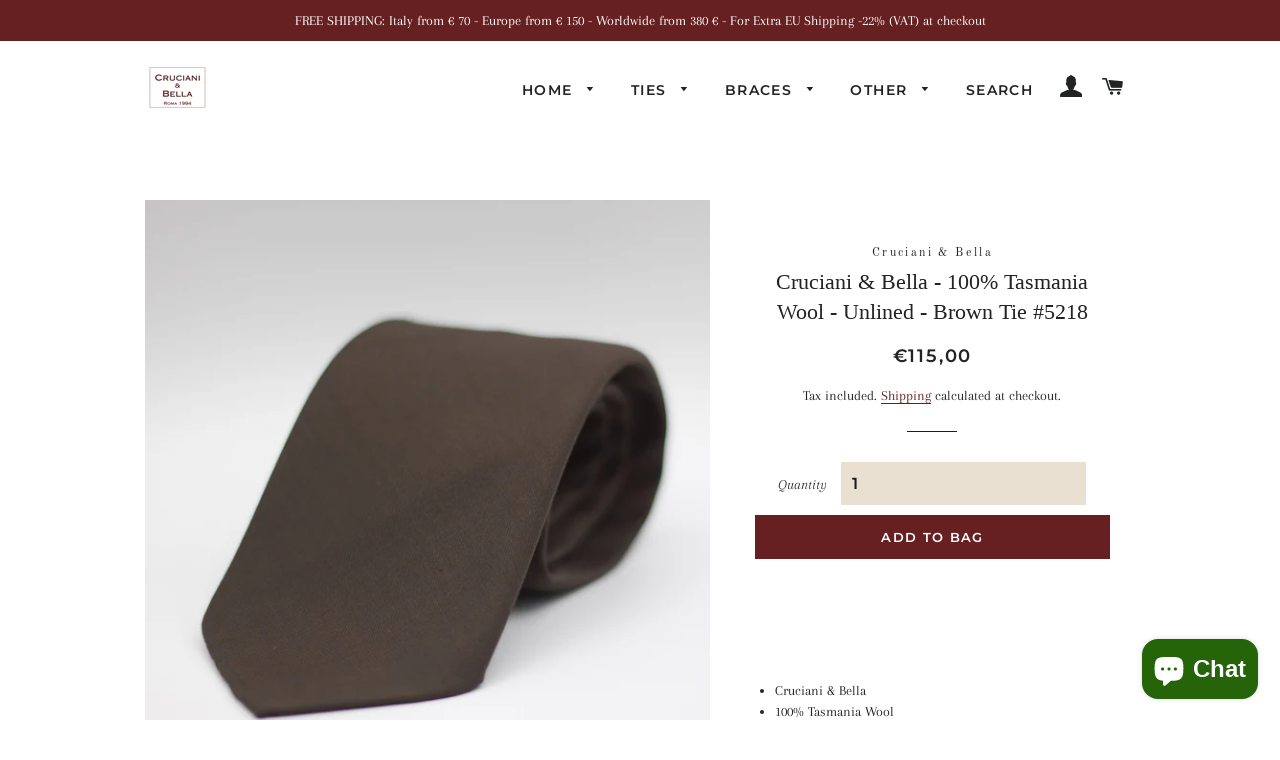

--- FILE ---
content_type: text/html; charset=utf-8
request_url: https://www.crucianiebella.com/collections/wool-ties-1/products/cruciani-bella-100-tasmania-wool-unlined-brown-tie-1
body_size: 33463
content:
<!doctype html>
<html class="no-js" lang="en">
<script type="text/javascript">
    (function(c,l,a,r,i,t,y){
        c[a]=c[a]||function(){(c[a].q=c[a].q||[]).push(arguments)};
        t=l.createElement(r);t.async=1;t.src="https://www.clarity.ms/tag/"+i;
        y=l.getElementsByTagName(r)[0];y.parentNode.insertBefore(t,y);
    })(window, document, "clarity", "script", "lj5cx4nw4j");
</script>
  
  <head>

  <!-- Basic page needs ================================================== -->
  <meta charset="utf-8">
  <meta http-equiv="X-UA-Compatible" content="IE=edge,chrome=1">

  
    <link rel="shortcut icon" href="//www.crucianiebella.com/cdn/shop/files/cruciani-logo_803a6d22-4f9f-4ef3-beea-24fca7a126e3_32x32.jpg?v=1705736641" type="image/png" />
  

  <!-- Title and description ================================================== -->
  <title>
  Cruciani &amp; Bella - 100% Tasmania Wool - Unlined - Brown Tie #5218
  </title>

  
  <meta name="description" content="Cruciani &amp;amp; Bella 100% Tasmania Wool Unlined Hand rolled blades Brown Tie Handmade in Italy 8 cm x 150 cm #5218 N.B : Due to monitor differences, actual colors may vary slightly from what appears online.  ">
  

  <!-- Helpers ================================================== -->
  <!-- /snippets/social-meta-tags.liquid -->




<meta property="og:site_name" content="Cruciani &amp; Bella">
<meta property="og:url" content="https://www.crucianiebella.com/products/cruciani-bella-100-tasmania-wool-unlined-brown-tie-1">
<meta property="og:title" content="Cruciani & Bella - 100% Tasmania Wool - Unlined  - Brown Tie #5218">
<meta property="og:type" content="product">
<meta property="og:description" content="Cruciani &amp;amp; Bella 100% Tasmania Wool Unlined Hand rolled blades Brown Tie Handmade in Italy 8 cm x 150 cm #5218 N.B : Due to monitor differences, actual colors may vary slightly from what appears online.  ">

  <meta property="og:price:amount" content="115,00">
  <meta property="og:price:currency" content="EUR">

<meta property="og:image" content="http://www.crucianiebella.com/cdn/shop/files/BrownTie1_24cd54fe-ec92-4809-a7c7-04b606e5b94c_1200x1200.jpg?v=1698214450"><meta property="og:image" content="http://www.crucianiebella.com/cdn/shop/files/BrownTie2_514c21a8-0086-4952-a019-516d5b8ede7c_1200x1200.jpg?v=1698214450"><meta property="og:image" content="http://www.crucianiebella.com/cdn/shop/files/BrownTie3_80c547fc-3934-40f2-9a96-f58fa0644393_1200x1200.jpg?v=1698214450">
<meta property="og:image:secure_url" content="https://www.crucianiebella.com/cdn/shop/files/BrownTie1_24cd54fe-ec92-4809-a7c7-04b606e5b94c_1200x1200.jpg?v=1698214450"><meta property="og:image:secure_url" content="https://www.crucianiebella.com/cdn/shop/files/BrownTie2_514c21a8-0086-4952-a019-516d5b8ede7c_1200x1200.jpg?v=1698214450"><meta property="og:image:secure_url" content="https://www.crucianiebella.com/cdn/shop/files/BrownTie3_80c547fc-3934-40f2-9a96-f58fa0644393_1200x1200.jpg?v=1698214450">


<meta name="twitter:card" content="summary_large_image">
<meta name="twitter:title" content="Cruciani & Bella - 100% Tasmania Wool - Unlined  - Brown Tie #5218">
<meta name="twitter:description" content="Cruciani &amp;amp; Bella 100% Tasmania Wool Unlined Hand rolled blades Brown Tie Handmade in Italy 8 cm x 150 cm #5218 N.B : Due to monitor differences, actual colors may vary slightly from what appears online.  ">

  <link rel="canonical" href="https://www.crucianiebella.com/products/cruciani-bella-100-tasmania-wool-unlined-brown-tie-1">
  <meta name="viewport" content="width=device-width,initial-scale=1,shrink-to-fit=no">
  <meta name="theme-color" content="#672021">

  <!-- CSS ================================================== -->
  <link href="//www.crucianiebella.com/cdn/shop/t/3/assets/timber.scss.css?v=12671656174554710901767021840" rel="stylesheet" type="text/css" media="all" />
  <link href="//www.crucianiebella.com/cdn/shop/t/3/assets/theme.scss.css?v=17727868425939530481765106306" rel="stylesheet" type="text/css" media="all" />

  <!-- Sections ================================================== -->
  <script>
    window.theme = window.theme || {};
    theme.strings = {
      zoomClose: "Close (Esc)",
      zoomPrev: "Previous (Left arrow key)",
      zoomNext: "Next (Right arrow key)",
      moneyFormat: "€{{amount_with_comma_separator}}",
      addressError: "Error looking up that address",
      addressNoResults: "No results for that address",
      addressQueryLimit: "You have exceeded the Google API usage limit. Consider upgrading to a \u003ca href=\"https:\/\/developers.google.com\/maps\/premium\/usage-limits\"\u003ePremium Plan\u003c\/a\u003e.",
      authError: "There was a problem authenticating your Google Maps account.",
      cartEmpty: "Your cart is currently empty.",
      cartCookie: "Enable cookies to use the shopping cart",
      cartSavings: "You're saving [savings]"
    };
    theme.settings = {
      cartType: "page",
      gridType: "collage"
    };
  </script>

  <script src="//www.crucianiebella.com/cdn/shop/t/3/assets/jquery-2.2.3.min.js?v=58211863146907186831570625790" type="text/javascript"></script>

  <script src="//www.crucianiebella.com/cdn/shop/t/3/assets/lazysizes.min.js?v=155223123402716617051570625790" async="async"></script>

  <script src="//www.crucianiebella.com/cdn/shop/t/3/assets/theme.js?v=119556592252311187031767021839" defer="defer"></script>

  <!-- Header hook for plugins ================================================== -->
  <script>window.performance && window.performance.mark && window.performance.mark('shopify.content_for_header.start');</script><meta name="facebook-domain-verification" content="06jv31pe5wbwjg74mqvzholr5dp8yz">
<meta name="facebook-domain-verification" content="gv9y3buhztoi9lweqccg8p28ah4fr0">
<meta name="google-site-verification" content="LerHkHgla94XuNT63o1DjulafOl37XgvRloy-glewzo">
<meta id="shopify-digital-wallet" name="shopify-digital-wallet" content="/16420438080/digital_wallets/dialog">
<meta name="shopify-checkout-api-token" content="fbb7552795ddadab0fa4fcfd10eb5397">
<meta id="in-context-paypal-metadata" data-shop-id="16420438080" data-venmo-supported="false" data-environment="production" data-locale="en_US" data-paypal-v4="true" data-currency="EUR">
<link rel="alternate" type="application/json+oembed" href="https://www.crucianiebella.com/products/cruciani-bella-100-tasmania-wool-unlined-brown-tie-1.oembed">
<script async="async" src="/checkouts/internal/preloads.js?locale=en-IT"></script>
<link rel="preconnect" href="https://shop.app" crossorigin="anonymous">
<script async="async" src="https://shop.app/checkouts/internal/preloads.js?locale=en-IT&shop_id=16420438080" crossorigin="anonymous"></script>
<script id="apple-pay-shop-capabilities" type="application/json">{"shopId":16420438080,"countryCode":"IT","currencyCode":"EUR","merchantCapabilities":["supports3DS"],"merchantId":"gid:\/\/shopify\/Shop\/16420438080","merchantName":"Cruciani \u0026 Bella","requiredBillingContactFields":["postalAddress","email","phone"],"requiredShippingContactFields":["postalAddress","email","phone"],"shippingType":"shipping","supportedNetworks":["visa","maestro","masterCard","amex"],"total":{"type":"pending","label":"Cruciani \u0026 Bella","amount":"1.00"},"shopifyPaymentsEnabled":true,"supportsSubscriptions":true}</script>
<script id="shopify-features" type="application/json">{"accessToken":"fbb7552795ddadab0fa4fcfd10eb5397","betas":["rich-media-storefront-analytics"],"domain":"www.crucianiebella.com","predictiveSearch":true,"shopId":16420438080,"locale":"en"}</script>
<script>var Shopify = Shopify || {};
Shopify.shop = "cruciani-bella.myshopify.com";
Shopify.locale = "en";
Shopify.currency = {"active":"EUR","rate":"1.0"};
Shopify.country = "IT";
Shopify.theme = {"name":"Brooklyn","id":77017317440,"schema_name":"Brooklyn","schema_version":"14.1.2","theme_store_id":730,"role":"main"};
Shopify.theme.handle = "null";
Shopify.theme.style = {"id":null,"handle":null};
Shopify.cdnHost = "www.crucianiebella.com/cdn";
Shopify.routes = Shopify.routes || {};
Shopify.routes.root = "/";</script>
<script type="module">!function(o){(o.Shopify=o.Shopify||{}).modules=!0}(window);</script>
<script>!function(o){function n(){var o=[];function n(){o.push(Array.prototype.slice.apply(arguments))}return n.q=o,n}var t=o.Shopify=o.Shopify||{};t.loadFeatures=n(),t.autoloadFeatures=n()}(window);</script>
<script>
  window.ShopifyPay = window.ShopifyPay || {};
  window.ShopifyPay.apiHost = "shop.app\/pay";
  window.ShopifyPay.redirectState = null;
</script>
<script id="shop-js-analytics" type="application/json">{"pageType":"product"}</script>
<script defer="defer" async type="module" src="//www.crucianiebella.com/cdn/shopifycloud/shop-js/modules/v2/client.init-shop-cart-sync_C5BV16lS.en.esm.js"></script>
<script defer="defer" async type="module" src="//www.crucianiebella.com/cdn/shopifycloud/shop-js/modules/v2/chunk.common_CygWptCX.esm.js"></script>
<script type="module">
  await import("//www.crucianiebella.com/cdn/shopifycloud/shop-js/modules/v2/client.init-shop-cart-sync_C5BV16lS.en.esm.js");
await import("//www.crucianiebella.com/cdn/shopifycloud/shop-js/modules/v2/chunk.common_CygWptCX.esm.js");

  window.Shopify.SignInWithShop?.initShopCartSync?.({"fedCMEnabled":true,"windoidEnabled":true});

</script>
<script>
  window.Shopify = window.Shopify || {};
  if (!window.Shopify.featureAssets) window.Shopify.featureAssets = {};
  window.Shopify.featureAssets['shop-js'] = {"shop-cart-sync":["modules/v2/client.shop-cart-sync_ZFArdW7E.en.esm.js","modules/v2/chunk.common_CygWptCX.esm.js"],"init-fed-cm":["modules/v2/client.init-fed-cm_CmiC4vf6.en.esm.js","modules/v2/chunk.common_CygWptCX.esm.js"],"shop-button":["modules/v2/client.shop-button_tlx5R9nI.en.esm.js","modules/v2/chunk.common_CygWptCX.esm.js"],"shop-cash-offers":["modules/v2/client.shop-cash-offers_DOA2yAJr.en.esm.js","modules/v2/chunk.common_CygWptCX.esm.js","modules/v2/chunk.modal_D71HUcav.esm.js"],"init-windoid":["modules/v2/client.init-windoid_sURxWdc1.en.esm.js","modules/v2/chunk.common_CygWptCX.esm.js"],"shop-toast-manager":["modules/v2/client.shop-toast-manager_ClPi3nE9.en.esm.js","modules/v2/chunk.common_CygWptCX.esm.js"],"init-shop-email-lookup-coordinator":["modules/v2/client.init-shop-email-lookup-coordinator_B8hsDcYM.en.esm.js","modules/v2/chunk.common_CygWptCX.esm.js"],"init-shop-cart-sync":["modules/v2/client.init-shop-cart-sync_C5BV16lS.en.esm.js","modules/v2/chunk.common_CygWptCX.esm.js"],"avatar":["modules/v2/client.avatar_BTnouDA3.en.esm.js"],"pay-button":["modules/v2/client.pay-button_FdsNuTd3.en.esm.js","modules/v2/chunk.common_CygWptCX.esm.js"],"init-customer-accounts":["modules/v2/client.init-customer-accounts_DxDtT_ad.en.esm.js","modules/v2/client.shop-login-button_C5VAVYt1.en.esm.js","modules/v2/chunk.common_CygWptCX.esm.js","modules/v2/chunk.modal_D71HUcav.esm.js"],"init-shop-for-new-customer-accounts":["modules/v2/client.init-shop-for-new-customer-accounts_ChsxoAhi.en.esm.js","modules/v2/client.shop-login-button_C5VAVYt1.en.esm.js","modules/v2/chunk.common_CygWptCX.esm.js","modules/v2/chunk.modal_D71HUcav.esm.js"],"shop-login-button":["modules/v2/client.shop-login-button_C5VAVYt1.en.esm.js","modules/v2/chunk.common_CygWptCX.esm.js","modules/v2/chunk.modal_D71HUcav.esm.js"],"init-customer-accounts-sign-up":["modules/v2/client.init-customer-accounts-sign-up_CPSyQ0Tj.en.esm.js","modules/v2/client.shop-login-button_C5VAVYt1.en.esm.js","modules/v2/chunk.common_CygWptCX.esm.js","modules/v2/chunk.modal_D71HUcav.esm.js"],"shop-follow-button":["modules/v2/client.shop-follow-button_Cva4Ekp9.en.esm.js","modules/v2/chunk.common_CygWptCX.esm.js","modules/v2/chunk.modal_D71HUcav.esm.js"],"checkout-modal":["modules/v2/client.checkout-modal_BPM8l0SH.en.esm.js","modules/v2/chunk.common_CygWptCX.esm.js","modules/v2/chunk.modal_D71HUcav.esm.js"],"lead-capture":["modules/v2/client.lead-capture_Bi8yE_yS.en.esm.js","modules/v2/chunk.common_CygWptCX.esm.js","modules/v2/chunk.modal_D71HUcav.esm.js"],"shop-login":["modules/v2/client.shop-login_D6lNrXab.en.esm.js","modules/v2/chunk.common_CygWptCX.esm.js","modules/v2/chunk.modal_D71HUcav.esm.js"],"payment-terms":["modules/v2/client.payment-terms_CZxnsJam.en.esm.js","modules/v2/chunk.common_CygWptCX.esm.js","modules/v2/chunk.modal_D71HUcav.esm.js"]};
</script>
<script>(function() {
  var isLoaded = false;
  function asyncLoad() {
    if (isLoaded) return;
    isLoaded = true;
    var urls = ["https:\/\/chimpstatic.com\/mcjs-connected\/js\/users\/734956cf1c2a073837c83cab8\/498e319b1893fb5fae823b705.js?shop=cruciani-bella.myshopify.com","https:\/\/cdn.shopify.com\/s\/files\/1\/0164\/2043\/8080\/t\/3\/assets\/booster_eu_cookie_16420438080.js?488\u0026shop=cruciani-bella.myshopify.com","https:\/\/packlink-spf-pro.appspot.com\/platform\/PRO\/checkout\/thankYouScript?v=7\u0026shop=cruciani-bella.myshopify.com","https:\/\/cdn.nfcube.com\/instafeed-e0cbbf8a39213d4649f7aec3625f0e77.js?shop=cruciani-bella.myshopify.com"];
    for (var i = 0; i < urls.length; i++) {
      var s = document.createElement('script');
      s.type = 'text/javascript';
      s.async = true;
      s.src = urls[i];
      var x = document.getElementsByTagName('script')[0];
      x.parentNode.insertBefore(s, x);
    }
  };
  if(window.attachEvent) {
    window.attachEvent('onload', asyncLoad);
  } else {
    window.addEventListener('load', asyncLoad, false);
  }
})();</script>
<script id="__st">var __st={"a":16420438080,"offset":3600,"reqid":"72746377-8a22-4e36-a96c-eaef755e5dbc-1768729626","pageurl":"www.crucianiebella.com\/collections\/wool-ties-1\/products\/cruciani-bella-100-tasmania-wool-unlined-brown-tie-1","u":"e39b8756bdf0","p":"product","rtyp":"product","rid":8574607589715};</script>
<script>window.ShopifyPaypalV4VisibilityTracking = true;</script>
<script id="captcha-bootstrap">!function(){'use strict';const t='contact',e='account',n='new_comment',o=[[t,t],['blogs',n],['comments',n],[t,'customer']],c=[[e,'customer_login'],[e,'guest_login'],[e,'recover_customer_password'],[e,'create_customer']],r=t=>t.map((([t,e])=>`form[action*='/${t}']:not([data-nocaptcha='true']) input[name='form_type'][value='${e}']`)).join(','),a=t=>()=>t?[...document.querySelectorAll(t)].map((t=>t.form)):[];function s(){const t=[...o],e=r(t);return a(e)}const i='password',u='form_key',d=['recaptcha-v3-token','g-recaptcha-response','h-captcha-response',i],f=()=>{try{return window.sessionStorage}catch{return}},m='__shopify_v',_=t=>t.elements[u];function p(t,e,n=!1){try{const o=window.sessionStorage,c=JSON.parse(o.getItem(e)),{data:r}=function(t){const{data:e,action:n}=t;return t[m]||n?{data:e,action:n}:{data:t,action:n}}(c);for(const[e,n]of Object.entries(r))t.elements[e]&&(t.elements[e].value=n);n&&o.removeItem(e)}catch(o){console.error('form repopulation failed',{error:o})}}const l='form_type',E='cptcha';function T(t){t.dataset[E]=!0}const w=window,h=w.document,L='Shopify',v='ce_forms',y='captcha';let A=!1;((t,e)=>{const n=(g='f06e6c50-85a8-45c8-87d0-21a2b65856fe',I='https://cdn.shopify.com/shopifycloud/storefront-forms-hcaptcha/ce_storefront_forms_captcha_hcaptcha.v1.5.2.iife.js',D={infoText:'Protected by hCaptcha',privacyText:'Privacy',termsText:'Terms'},(t,e,n)=>{const o=w[L][v],c=o.bindForm;if(c)return c(t,g,e,D).then(n);var r;o.q.push([[t,g,e,D],n]),r=I,A||(h.body.append(Object.assign(h.createElement('script'),{id:'captcha-provider',async:!0,src:r})),A=!0)});var g,I,D;w[L]=w[L]||{},w[L][v]=w[L][v]||{},w[L][v].q=[],w[L][y]=w[L][y]||{},w[L][y].protect=function(t,e){n(t,void 0,e),T(t)},Object.freeze(w[L][y]),function(t,e,n,w,h,L){const[v,y,A,g]=function(t,e,n){const i=e?o:[],u=t?c:[],d=[...i,...u],f=r(d),m=r(i),_=r(d.filter((([t,e])=>n.includes(e))));return[a(f),a(m),a(_),s()]}(w,h,L),I=t=>{const e=t.target;return e instanceof HTMLFormElement?e:e&&e.form},D=t=>v().includes(t);t.addEventListener('submit',(t=>{const e=I(t);if(!e)return;const n=D(e)&&!e.dataset.hcaptchaBound&&!e.dataset.recaptchaBound,o=_(e),c=g().includes(e)&&(!o||!o.value);(n||c)&&t.preventDefault(),c&&!n&&(function(t){try{if(!f())return;!function(t){const e=f();if(!e)return;const n=_(t);if(!n)return;const o=n.value;o&&e.removeItem(o)}(t);const e=Array.from(Array(32),(()=>Math.random().toString(36)[2])).join('');!function(t,e){_(t)||t.append(Object.assign(document.createElement('input'),{type:'hidden',name:u})),t.elements[u].value=e}(t,e),function(t,e){const n=f();if(!n)return;const o=[...t.querySelectorAll(`input[type='${i}']`)].map((({name:t})=>t)),c=[...d,...o],r={};for(const[a,s]of new FormData(t).entries())c.includes(a)||(r[a]=s);n.setItem(e,JSON.stringify({[m]:1,action:t.action,data:r}))}(t,e)}catch(e){console.error('failed to persist form',e)}}(e),e.submit())}));const S=(t,e)=>{t&&!t.dataset[E]&&(n(t,e.some((e=>e===t))),T(t))};for(const o of['focusin','change'])t.addEventListener(o,(t=>{const e=I(t);D(e)&&S(e,y())}));const B=e.get('form_key'),M=e.get(l),P=B&&M;t.addEventListener('DOMContentLoaded',(()=>{const t=y();if(P)for(const e of t)e.elements[l].value===M&&p(e,B);[...new Set([...A(),...v().filter((t=>'true'===t.dataset.shopifyCaptcha))])].forEach((e=>S(e,t)))}))}(h,new URLSearchParams(w.location.search),n,t,e,['guest_login'])})(!0,!0)}();</script>
<script integrity="sha256-4kQ18oKyAcykRKYeNunJcIwy7WH5gtpwJnB7kiuLZ1E=" data-source-attribution="shopify.loadfeatures" defer="defer" src="//www.crucianiebella.com/cdn/shopifycloud/storefront/assets/storefront/load_feature-a0a9edcb.js" crossorigin="anonymous"></script>
<script crossorigin="anonymous" defer="defer" src="//www.crucianiebella.com/cdn/shopifycloud/storefront/assets/shopify_pay/storefront-65b4c6d7.js?v=20250812"></script>
<script data-source-attribution="shopify.dynamic_checkout.dynamic.init">var Shopify=Shopify||{};Shopify.PaymentButton=Shopify.PaymentButton||{isStorefrontPortableWallets:!0,init:function(){window.Shopify.PaymentButton.init=function(){};var t=document.createElement("script");t.src="https://www.crucianiebella.com/cdn/shopifycloud/portable-wallets/latest/portable-wallets.en.js",t.type="module",document.head.appendChild(t)}};
</script>
<script data-source-attribution="shopify.dynamic_checkout.buyer_consent">
  function portableWalletsHideBuyerConsent(e){var t=document.getElementById("shopify-buyer-consent"),n=document.getElementById("shopify-subscription-policy-button");t&&n&&(t.classList.add("hidden"),t.setAttribute("aria-hidden","true"),n.removeEventListener("click",e))}function portableWalletsShowBuyerConsent(e){var t=document.getElementById("shopify-buyer-consent"),n=document.getElementById("shopify-subscription-policy-button");t&&n&&(t.classList.remove("hidden"),t.removeAttribute("aria-hidden"),n.addEventListener("click",e))}window.Shopify?.PaymentButton&&(window.Shopify.PaymentButton.hideBuyerConsent=portableWalletsHideBuyerConsent,window.Shopify.PaymentButton.showBuyerConsent=portableWalletsShowBuyerConsent);
</script>
<script data-source-attribution="shopify.dynamic_checkout.cart.bootstrap">document.addEventListener("DOMContentLoaded",(function(){function t(){return document.querySelector("shopify-accelerated-checkout-cart, shopify-accelerated-checkout")}if(t())Shopify.PaymentButton.init();else{new MutationObserver((function(e,n){t()&&(Shopify.PaymentButton.init(),n.disconnect())})).observe(document.body,{childList:!0,subtree:!0})}}));
</script>
<script id='scb4127' type='text/javascript' async='' src='https://www.crucianiebella.com/cdn/shopifycloud/privacy-banner/storefront-banner.js'></script><link id="shopify-accelerated-checkout-styles" rel="stylesheet" media="screen" href="https://www.crucianiebella.com/cdn/shopifycloud/portable-wallets/latest/accelerated-checkout-backwards-compat.css" crossorigin="anonymous">
<style id="shopify-accelerated-checkout-cart">
        #shopify-buyer-consent {
  margin-top: 1em;
  display: inline-block;
  width: 100%;
}

#shopify-buyer-consent.hidden {
  display: none;
}

#shopify-subscription-policy-button {
  background: none;
  border: none;
  padding: 0;
  text-decoration: underline;
  font-size: inherit;
  cursor: pointer;
}

#shopify-subscription-policy-button::before {
  box-shadow: none;
}

      </style>

<script>window.performance && window.performance.mark && window.performance.mark('shopify.content_for_header.end');</script>

  <script src="//www.crucianiebella.com/cdn/shop/t/3/assets/modernizr.min.js?v=21391054748206432451570625791" type="text/javascript"></script>

  
  

<script type="text/javascript">
	
		var productSIHHandle = 'cruciani-bella-100-tasmania-wool-unlined-brown-tie-1';
	
	var isCartPage = false;
	
</script>
<script type="text/javascript">var show_classic_device = '0';var show_touch_device = '0';var enable_zoom = '1';var enable_zoom_touch_devices = '0';</script><script src="https://cdn.shopify.com/extensions/7bc9bb47-adfa-4267-963e-cadee5096caf/inbox-1252/assets/inbox-chat-loader.js" type="text/javascript" defer="defer"></script>
<script src="https://cdn.shopify.com/extensions/8d2c31d3-a828-4daf-820f-80b7f8e01c39/nova-eu-cookie-bar-gdpr-4/assets/nova-cookie-app-embed.js" type="text/javascript" defer="defer"></script>
<link href="https://cdn.shopify.com/extensions/8d2c31d3-a828-4daf-820f-80b7f8e01c39/nova-eu-cookie-bar-gdpr-4/assets/nova-cookie.css" rel="stylesheet" type="text/css" media="all">
<link href="https://monorail-edge.shopifysvc.com" rel="dns-prefetch">
<script>(function(){if ("sendBeacon" in navigator && "performance" in window) {try {var session_token_from_headers = performance.getEntriesByType('navigation')[0].serverTiming.find(x => x.name == '_s').description;} catch {var session_token_from_headers = undefined;}var session_cookie_matches = document.cookie.match(/_shopify_s=([^;]*)/);var session_token_from_cookie = session_cookie_matches && session_cookie_matches.length === 2 ? session_cookie_matches[1] : "";var session_token = session_token_from_headers || session_token_from_cookie || "";function handle_abandonment_event(e) {var entries = performance.getEntries().filter(function(entry) {return /monorail-edge.shopifysvc.com/.test(entry.name);});if (!window.abandonment_tracked && entries.length === 0) {window.abandonment_tracked = true;var currentMs = Date.now();var navigation_start = performance.timing.navigationStart;var payload = {shop_id: 16420438080,url: window.location.href,navigation_start,duration: currentMs - navigation_start,session_token,page_type: "product"};window.navigator.sendBeacon("https://monorail-edge.shopifysvc.com/v1/produce", JSON.stringify({schema_id: "online_store_buyer_site_abandonment/1.1",payload: payload,metadata: {event_created_at_ms: currentMs,event_sent_at_ms: currentMs}}));}}window.addEventListener('pagehide', handle_abandonment_event);}}());</script>
<script id="web-pixels-manager-setup">(function e(e,d,r,n,o){if(void 0===o&&(o={}),!Boolean(null===(a=null===(i=window.Shopify)||void 0===i?void 0:i.analytics)||void 0===a?void 0:a.replayQueue)){var i,a;window.Shopify=window.Shopify||{};var t=window.Shopify;t.analytics=t.analytics||{};var s=t.analytics;s.replayQueue=[],s.publish=function(e,d,r){return s.replayQueue.push([e,d,r]),!0};try{self.performance.mark("wpm:start")}catch(e){}var l=function(){var e={modern:/Edge?\/(1{2}[4-9]|1[2-9]\d|[2-9]\d{2}|\d{4,})\.\d+(\.\d+|)|Firefox\/(1{2}[4-9]|1[2-9]\d|[2-9]\d{2}|\d{4,})\.\d+(\.\d+|)|Chrom(ium|e)\/(9{2}|\d{3,})\.\d+(\.\d+|)|(Maci|X1{2}).+ Version\/(15\.\d+|(1[6-9]|[2-9]\d|\d{3,})\.\d+)([,.]\d+|)( \(\w+\)|)( Mobile\/\w+|) Safari\/|Chrome.+OPR\/(9{2}|\d{3,})\.\d+\.\d+|(CPU[ +]OS|iPhone[ +]OS|CPU[ +]iPhone|CPU IPhone OS|CPU iPad OS)[ +]+(15[._]\d+|(1[6-9]|[2-9]\d|\d{3,})[._]\d+)([._]\d+|)|Android:?[ /-](13[3-9]|1[4-9]\d|[2-9]\d{2}|\d{4,})(\.\d+|)(\.\d+|)|Android.+Firefox\/(13[5-9]|1[4-9]\d|[2-9]\d{2}|\d{4,})\.\d+(\.\d+|)|Android.+Chrom(ium|e)\/(13[3-9]|1[4-9]\d|[2-9]\d{2}|\d{4,})\.\d+(\.\d+|)|SamsungBrowser\/([2-9]\d|\d{3,})\.\d+/,legacy:/Edge?\/(1[6-9]|[2-9]\d|\d{3,})\.\d+(\.\d+|)|Firefox\/(5[4-9]|[6-9]\d|\d{3,})\.\d+(\.\d+|)|Chrom(ium|e)\/(5[1-9]|[6-9]\d|\d{3,})\.\d+(\.\d+|)([\d.]+$|.*Safari\/(?![\d.]+ Edge\/[\d.]+$))|(Maci|X1{2}).+ Version\/(10\.\d+|(1[1-9]|[2-9]\d|\d{3,})\.\d+)([,.]\d+|)( \(\w+\)|)( Mobile\/\w+|) Safari\/|Chrome.+OPR\/(3[89]|[4-9]\d|\d{3,})\.\d+\.\d+|(CPU[ +]OS|iPhone[ +]OS|CPU[ +]iPhone|CPU IPhone OS|CPU iPad OS)[ +]+(10[._]\d+|(1[1-9]|[2-9]\d|\d{3,})[._]\d+)([._]\d+|)|Android:?[ /-](13[3-9]|1[4-9]\d|[2-9]\d{2}|\d{4,})(\.\d+|)(\.\d+|)|Mobile Safari.+OPR\/([89]\d|\d{3,})\.\d+\.\d+|Android.+Firefox\/(13[5-9]|1[4-9]\d|[2-9]\d{2}|\d{4,})\.\d+(\.\d+|)|Android.+Chrom(ium|e)\/(13[3-9]|1[4-9]\d|[2-9]\d{2}|\d{4,})\.\d+(\.\d+|)|Android.+(UC? ?Browser|UCWEB|U3)[ /]?(15\.([5-9]|\d{2,})|(1[6-9]|[2-9]\d|\d{3,})\.\d+)\.\d+|SamsungBrowser\/(5\.\d+|([6-9]|\d{2,})\.\d+)|Android.+MQ{2}Browser\/(14(\.(9|\d{2,})|)|(1[5-9]|[2-9]\d|\d{3,})(\.\d+|))(\.\d+|)|K[Aa][Ii]OS\/(3\.\d+|([4-9]|\d{2,})\.\d+)(\.\d+|)/},d=e.modern,r=e.legacy,n=navigator.userAgent;return n.match(d)?"modern":n.match(r)?"legacy":"unknown"}(),u="modern"===l?"modern":"legacy",c=(null!=n?n:{modern:"",legacy:""})[u],f=function(e){return[e.baseUrl,"/wpm","/b",e.hashVersion,"modern"===e.buildTarget?"m":"l",".js"].join("")}({baseUrl:d,hashVersion:r,buildTarget:u}),m=function(e){var d=e.version,r=e.bundleTarget,n=e.surface,o=e.pageUrl,i=e.monorailEndpoint;return{emit:function(e){var a=e.status,t=e.errorMsg,s=(new Date).getTime(),l=JSON.stringify({metadata:{event_sent_at_ms:s},events:[{schema_id:"web_pixels_manager_load/3.1",payload:{version:d,bundle_target:r,page_url:o,status:a,surface:n,error_msg:t},metadata:{event_created_at_ms:s}}]});if(!i)return console&&console.warn&&console.warn("[Web Pixels Manager] No Monorail endpoint provided, skipping logging."),!1;try{return self.navigator.sendBeacon.bind(self.navigator)(i,l)}catch(e){}var u=new XMLHttpRequest;try{return u.open("POST",i,!0),u.setRequestHeader("Content-Type","text/plain"),u.send(l),!0}catch(e){return console&&console.warn&&console.warn("[Web Pixels Manager] Got an unhandled error while logging to Monorail."),!1}}}}({version:r,bundleTarget:l,surface:e.surface,pageUrl:self.location.href,monorailEndpoint:e.monorailEndpoint});try{o.browserTarget=l,function(e){var d=e.src,r=e.async,n=void 0===r||r,o=e.onload,i=e.onerror,a=e.sri,t=e.scriptDataAttributes,s=void 0===t?{}:t,l=document.createElement("script"),u=document.querySelector("head"),c=document.querySelector("body");if(l.async=n,l.src=d,a&&(l.integrity=a,l.crossOrigin="anonymous"),s)for(var f in s)if(Object.prototype.hasOwnProperty.call(s,f))try{l.dataset[f]=s[f]}catch(e){}if(o&&l.addEventListener("load",o),i&&l.addEventListener("error",i),u)u.appendChild(l);else{if(!c)throw new Error("Did not find a head or body element to append the script");c.appendChild(l)}}({src:f,async:!0,onload:function(){if(!function(){var e,d;return Boolean(null===(d=null===(e=window.Shopify)||void 0===e?void 0:e.analytics)||void 0===d?void 0:d.initialized)}()){var d=window.webPixelsManager.init(e)||void 0;if(d){var r=window.Shopify.analytics;r.replayQueue.forEach((function(e){var r=e[0],n=e[1],o=e[2];d.publishCustomEvent(r,n,o)})),r.replayQueue=[],r.publish=d.publishCustomEvent,r.visitor=d.visitor,r.initialized=!0}}},onerror:function(){return m.emit({status:"failed",errorMsg:"".concat(f," has failed to load")})},sri:function(e){var d=/^sha384-[A-Za-z0-9+/=]+$/;return"string"==typeof e&&d.test(e)}(c)?c:"",scriptDataAttributes:o}),m.emit({status:"loading"})}catch(e){m.emit({status:"failed",errorMsg:(null==e?void 0:e.message)||"Unknown error"})}}})({shopId: 16420438080,storefrontBaseUrl: "https://www.crucianiebella.com",extensionsBaseUrl: "https://extensions.shopifycdn.com/cdn/shopifycloud/web-pixels-manager",monorailEndpoint: "https://monorail-edge.shopifysvc.com/unstable/produce_batch",surface: "storefront-renderer",enabledBetaFlags: ["2dca8a86"],webPixelsConfigList: [{"id":"3016491347","configuration":"{\"swymApiEndpoint\":\"https:\/\/swymstore-v3free-01.swymrelay.com\",\"swymTier\":\"v3free-01\"}","eventPayloadVersion":"v1","runtimeContext":"STRICT","scriptVersion":"5b6f6917e306bc7f24523662663331c0","type":"APP","apiClientId":1350849,"privacyPurposes":["ANALYTICS","MARKETING","PREFERENCES"],"dataSharingAdjustments":{"protectedCustomerApprovalScopes":["read_customer_email","read_customer_name","read_customer_personal_data","read_customer_phone"]}},{"id":"957055315","configuration":"{\"config\":\"{\\\"pixel_id\\\":\\\"G-4CQJH78SP4\\\",\\\"target_country\\\":\\\"IT\\\",\\\"gtag_events\\\":[{\\\"type\\\":\\\"search\\\",\\\"action_label\\\":\\\"G-4CQJH78SP4\\\"},{\\\"type\\\":\\\"begin_checkout\\\",\\\"action_label\\\":\\\"G-4CQJH78SP4\\\"},{\\\"type\\\":\\\"view_item\\\",\\\"action_label\\\":[\\\"G-4CQJH78SP4\\\",\\\"MC-DW5ZJPWCF7\\\"]},{\\\"type\\\":\\\"purchase\\\",\\\"action_label\\\":[\\\"G-4CQJH78SP4\\\",\\\"MC-DW5ZJPWCF7\\\"]},{\\\"type\\\":\\\"page_view\\\",\\\"action_label\\\":[\\\"G-4CQJH78SP4\\\",\\\"MC-DW5ZJPWCF7\\\"]},{\\\"type\\\":\\\"add_payment_info\\\",\\\"action_label\\\":\\\"G-4CQJH78SP4\\\"},{\\\"type\\\":\\\"add_to_cart\\\",\\\"action_label\\\":\\\"G-4CQJH78SP4\\\"}],\\\"enable_monitoring_mode\\\":false}\"}","eventPayloadVersion":"v1","runtimeContext":"OPEN","scriptVersion":"b2a88bafab3e21179ed38636efcd8a93","type":"APP","apiClientId":1780363,"privacyPurposes":[],"dataSharingAdjustments":{"protectedCustomerApprovalScopes":["read_customer_address","read_customer_email","read_customer_name","read_customer_personal_data","read_customer_phone"]}},{"id":"328368467","configuration":"{\"pixel_id\":\"595251901053334\",\"pixel_type\":\"facebook_pixel\",\"metaapp_system_user_token\":\"-\"}","eventPayloadVersion":"v1","runtimeContext":"OPEN","scriptVersion":"ca16bc87fe92b6042fbaa3acc2fbdaa6","type":"APP","apiClientId":2329312,"privacyPurposes":["ANALYTICS","MARKETING","SALE_OF_DATA"],"dataSharingAdjustments":{"protectedCustomerApprovalScopes":["read_customer_address","read_customer_email","read_customer_name","read_customer_personal_data","read_customer_phone"]}},{"id":"163184979","configuration":"{\"tagID\":\"2612360515542\"}","eventPayloadVersion":"v1","runtimeContext":"STRICT","scriptVersion":"18031546ee651571ed29edbe71a3550b","type":"APP","apiClientId":3009811,"privacyPurposes":["ANALYTICS","MARKETING","SALE_OF_DATA"],"dataSharingAdjustments":{"protectedCustomerApprovalScopes":["read_customer_address","read_customer_email","read_customer_name","read_customer_personal_data","read_customer_phone"]}},{"id":"shopify-app-pixel","configuration":"{}","eventPayloadVersion":"v1","runtimeContext":"STRICT","scriptVersion":"0450","apiClientId":"shopify-pixel","type":"APP","privacyPurposes":["ANALYTICS","MARKETING"]},{"id":"shopify-custom-pixel","eventPayloadVersion":"v1","runtimeContext":"LAX","scriptVersion":"0450","apiClientId":"shopify-pixel","type":"CUSTOM","privacyPurposes":["ANALYTICS","MARKETING"]}],isMerchantRequest: false,initData: {"shop":{"name":"Cruciani \u0026 Bella","paymentSettings":{"currencyCode":"EUR"},"myshopifyDomain":"cruciani-bella.myshopify.com","countryCode":"IT","storefrontUrl":"https:\/\/www.crucianiebella.com"},"customer":null,"cart":null,"checkout":null,"productVariants":[{"price":{"amount":115.0,"currencyCode":"EUR"},"product":{"title":"Cruciani \u0026 Bella - 100% Tasmania Wool - Unlined  - Brown Tie #5218","vendor":"Cruciani \u0026 Bella","id":"8574607589715","untranslatedTitle":"Cruciani \u0026 Bella - 100% Tasmania Wool - Unlined  - Brown Tie #5218","url":"\/products\/cruciani-bella-100-tasmania-wool-unlined-brown-tie-1","type":"Cravatta"},"id":"47232155844947","image":{"src":"\/\/www.crucianiebella.com\/cdn\/shop\/files\/BrownTie1_24cd54fe-ec92-4809-a7c7-04b606e5b94c.jpg?v=1698214450"},"sku":"#5218","title":"Default Title","untranslatedTitle":"Default Title"}],"purchasingCompany":null},},"https://www.crucianiebella.com/cdn","fcfee988w5aeb613cpc8e4bc33m6693e112",{"modern":"","legacy":""},{"shopId":"16420438080","storefrontBaseUrl":"https:\/\/www.crucianiebella.com","extensionBaseUrl":"https:\/\/extensions.shopifycdn.com\/cdn\/shopifycloud\/web-pixels-manager","surface":"storefront-renderer","enabledBetaFlags":"[\"2dca8a86\"]","isMerchantRequest":"false","hashVersion":"fcfee988w5aeb613cpc8e4bc33m6693e112","publish":"custom","events":"[[\"page_viewed\",{}],[\"product_viewed\",{\"productVariant\":{\"price\":{\"amount\":115.0,\"currencyCode\":\"EUR\"},\"product\":{\"title\":\"Cruciani \u0026 Bella - 100% Tasmania Wool - Unlined  - Brown Tie #5218\",\"vendor\":\"Cruciani \u0026 Bella\",\"id\":\"8574607589715\",\"untranslatedTitle\":\"Cruciani \u0026 Bella - 100% Tasmania Wool - Unlined  - Brown Tie #5218\",\"url\":\"\/products\/cruciani-bella-100-tasmania-wool-unlined-brown-tie-1\",\"type\":\"Cravatta\"},\"id\":\"47232155844947\",\"image\":{\"src\":\"\/\/www.crucianiebella.com\/cdn\/shop\/files\/BrownTie1_24cd54fe-ec92-4809-a7c7-04b606e5b94c.jpg?v=1698214450\"},\"sku\":\"#5218\",\"title\":\"Default Title\",\"untranslatedTitle\":\"Default Title\"}}]]"});</script><script>
  window.ShopifyAnalytics = window.ShopifyAnalytics || {};
  window.ShopifyAnalytics.meta = window.ShopifyAnalytics.meta || {};
  window.ShopifyAnalytics.meta.currency = 'EUR';
  var meta = {"product":{"id":8574607589715,"gid":"gid:\/\/shopify\/Product\/8574607589715","vendor":"Cruciani \u0026 Bella","type":"Cravatta","handle":"cruciani-bella-100-tasmania-wool-unlined-brown-tie-1","variants":[{"id":47232155844947,"price":11500,"name":"Cruciani \u0026 Bella - 100% Tasmania Wool - Unlined  - Brown Tie #5218","public_title":null,"sku":"#5218"}],"remote":false},"page":{"pageType":"product","resourceType":"product","resourceId":8574607589715,"requestId":"72746377-8a22-4e36-a96c-eaef755e5dbc-1768729626"}};
  for (var attr in meta) {
    window.ShopifyAnalytics.meta[attr] = meta[attr];
  }
</script>
<script class="analytics">
  (function () {
    var customDocumentWrite = function(content) {
      var jquery = null;

      if (window.jQuery) {
        jquery = window.jQuery;
      } else if (window.Checkout && window.Checkout.$) {
        jquery = window.Checkout.$;
      }

      if (jquery) {
        jquery('body').append(content);
      }
    };

    var hasLoggedConversion = function(token) {
      if (token) {
        return document.cookie.indexOf('loggedConversion=' + token) !== -1;
      }
      return false;
    }

    var setCookieIfConversion = function(token) {
      if (token) {
        var twoMonthsFromNow = new Date(Date.now());
        twoMonthsFromNow.setMonth(twoMonthsFromNow.getMonth() + 2);

        document.cookie = 'loggedConversion=' + token + '; expires=' + twoMonthsFromNow;
      }
    }

    var trekkie = window.ShopifyAnalytics.lib = window.trekkie = window.trekkie || [];
    if (trekkie.integrations) {
      return;
    }
    trekkie.methods = [
      'identify',
      'page',
      'ready',
      'track',
      'trackForm',
      'trackLink'
    ];
    trekkie.factory = function(method) {
      return function() {
        var args = Array.prototype.slice.call(arguments);
        args.unshift(method);
        trekkie.push(args);
        return trekkie;
      };
    };
    for (var i = 0; i < trekkie.methods.length; i++) {
      var key = trekkie.methods[i];
      trekkie[key] = trekkie.factory(key);
    }
    trekkie.load = function(config) {
      trekkie.config = config || {};
      trekkie.config.initialDocumentCookie = document.cookie;
      var first = document.getElementsByTagName('script')[0];
      var script = document.createElement('script');
      script.type = 'text/javascript';
      script.onerror = function(e) {
        var scriptFallback = document.createElement('script');
        scriptFallback.type = 'text/javascript';
        scriptFallback.onerror = function(error) {
                var Monorail = {
      produce: function produce(monorailDomain, schemaId, payload) {
        var currentMs = new Date().getTime();
        var event = {
          schema_id: schemaId,
          payload: payload,
          metadata: {
            event_created_at_ms: currentMs,
            event_sent_at_ms: currentMs
          }
        };
        return Monorail.sendRequest("https://" + monorailDomain + "/v1/produce", JSON.stringify(event));
      },
      sendRequest: function sendRequest(endpointUrl, payload) {
        // Try the sendBeacon API
        if (window && window.navigator && typeof window.navigator.sendBeacon === 'function' && typeof window.Blob === 'function' && !Monorail.isIos12()) {
          var blobData = new window.Blob([payload], {
            type: 'text/plain'
          });

          if (window.navigator.sendBeacon(endpointUrl, blobData)) {
            return true;
          } // sendBeacon was not successful

        } // XHR beacon

        var xhr = new XMLHttpRequest();

        try {
          xhr.open('POST', endpointUrl);
          xhr.setRequestHeader('Content-Type', 'text/plain');
          xhr.send(payload);
        } catch (e) {
          console.log(e);
        }

        return false;
      },
      isIos12: function isIos12() {
        return window.navigator.userAgent.lastIndexOf('iPhone; CPU iPhone OS 12_') !== -1 || window.navigator.userAgent.lastIndexOf('iPad; CPU OS 12_') !== -1;
      }
    };
    Monorail.produce('monorail-edge.shopifysvc.com',
      'trekkie_storefront_load_errors/1.1',
      {shop_id: 16420438080,
      theme_id: 77017317440,
      app_name: "storefront",
      context_url: window.location.href,
      source_url: "//www.crucianiebella.com/cdn/s/trekkie.storefront.cd680fe47e6c39ca5d5df5f0a32d569bc48c0f27.min.js"});

        };
        scriptFallback.async = true;
        scriptFallback.src = '//www.crucianiebella.com/cdn/s/trekkie.storefront.cd680fe47e6c39ca5d5df5f0a32d569bc48c0f27.min.js';
        first.parentNode.insertBefore(scriptFallback, first);
      };
      script.async = true;
      script.src = '//www.crucianiebella.com/cdn/s/trekkie.storefront.cd680fe47e6c39ca5d5df5f0a32d569bc48c0f27.min.js';
      first.parentNode.insertBefore(script, first);
    };
    trekkie.load(
      {"Trekkie":{"appName":"storefront","development":false,"defaultAttributes":{"shopId":16420438080,"isMerchantRequest":null,"themeId":77017317440,"themeCityHash":"12954282774378433070","contentLanguage":"en","currency":"EUR","eventMetadataId":"97661123-9487-429e-b800-857b94dc09fc"},"isServerSideCookieWritingEnabled":true,"monorailRegion":"shop_domain","enabledBetaFlags":["65f19447"]},"Session Attribution":{},"S2S":{"facebookCapiEnabled":true,"source":"trekkie-storefront-renderer","apiClientId":580111}}
    );

    var loaded = false;
    trekkie.ready(function() {
      if (loaded) return;
      loaded = true;

      window.ShopifyAnalytics.lib = window.trekkie;

      var originalDocumentWrite = document.write;
      document.write = customDocumentWrite;
      try { window.ShopifyAnalytics.merchantGoogleAnalytics.call(this); } catch(error) {};
      document.write = originalDocumentWrite;

      window.ShopifyAnalytics.lib.page(null,{"pageType":"product","resourceType":"product","resourceId":8574607589715,"requestId":"72746377-8a22-4e36-a96c-eaef755e5dbc-1768729626","shopifyEmitted":true});

      var match = window.location.pathname.match(/checkouts\/(.+)\/(thank_you|post_purchase)/)
      var token = match? match[1]: undefined;
      if (!hasLoggedConversion(token)) {
        setCookieIfConversion(token);
        window.ShopifyAnalytics.lib.track("Viewed Product",{"currency":"EUR","variantId":47232155844947,"productId":8574607589715,"productGid":"gid:\/\/shopify\/Product\/8574607589715","name":"Cruciani \u0026 Bella - 100% Tasmania Wool - Unlined  - Brown Tie #5218","price":"115.00","sku":"#5218","brand":"Cruciani \u0026 Bella","variant":null,"category":"Cravatta","nonInteraction":true,"remote":false},undefined,undefined,{"shopifyEmitted":true});
      window.ShopifyAnalytics.lib.track("monorail:\/\/trekkie_storefront_viewed_product\/1.1",{"currency":"EUR","variantId":47232155844947,"productId":8574607589715,"productGid":"gid:\/\/shopify\/Product\/8574607589715","name":"Cruciani \u0026 Bella - 100% Tasmania Wool - Unlined  - Brown Tie #5218","price":"115.00","sku":"#5218","brand":"Cruciani \u0026 Bella","variant":null,"category":"Cravatta","nonInteraction":true,"remote":false,"referer":"https:\/\/www.crucianiebella.com\/collections\/wool-ties-1\/products\/cruciani-bella-100-tasmania-wool-unlined-brown-tie-1"});
      }
    });


        var eventsListenerScript = document.createElement('script');
        eventsListenerScript.async = true;
        eventsListenerScript.src = "//www.crucianiebella.com/cdn/shopifycloud/storefront/assets/shop_events_listener-3da45d37.js";
        document.getElementsByTagName('head')[0].appendChild(eventsListenerScript);

})();</script>
  <script>
  if (!window.ga || (window.ga && typeof window.ga !== 'function')) {
    window.ga = function ga() {
      (window.ga.q = window.ga.q || []).push(arguments);
      if (window.Shopify && window.Shopify.analytics && typeof window.Shopify.analytics.publish === 'function') {
        window.Shopify.analytics.publish("ga_stub_called", {}, {sendTo: "google_osp_migration"});
      }
      console.error("Shopify's Google Analytics stub called with:", Array.from(arguments), "\nSee https://help.shopify.com/manual/promoting-marketing/pixels/pixel-migration#google for more information.");
    };
    if (window.Shopify && window.Shopify.analytics && typeof window.Shopify.analytics.publish === 'function') {
      window.Shopify.analytics.publish("ga_stub_initialized", {}, {sendTo: "google_osp_migration"});
    }
  }
</script>
<script
  defer
  src="https://www.crucianiebella.com/cdn/shopifycloud/perf-kit/shopify-perf-kit-3.0.4.min.js"
  data-application="storefront-renderer"
  data-shop-id="16420438080"
  data-render-region="gcp-us-east1"
  data-page-type="product"
  data-theme-instance-id="77017317440"
  data-theme-name="Brooklyn"
  data-theme-version="14.1.2"
  data-monorail-region="shop_domain"
  data-resource-timing-sampling-rate="10"
  data-shs="true"
  data-shs-beacon="true"
  data-shs-export-with-fetch="true"
  data-shs-logs-sample-rate="1"
  data-shs-beacon-endpoint="https://www.crucianiebella.com/api/collect"
></script>
</head>


<body id="cruciani-amp-bella-100-tasmania-wool-unlined-brown-tie-5218" class="template-product">

  <div id="shopify-section-header" class="shopify-section"><style>
  .site-header__logo img {
    max-width: 65px;
  }

  @media screen and (max-width: 768px) {
    .site-header__logo img {
      max-width: 100%;
    }
  }
</style>

<div data-section-id="header" data-section-type="header-section" data-template="product">
  <div id="NavDrawer" class="drawer drawer--left">
      <div class="drawer__inner drawer-left__inner">

    
      <!-- /snippets/search-bar.liquid -->





<form action="/search" method="get" class="input-group search-bar search-bar--drawer" role="search">
  
  <input type="search" name="q" value="" placeholder="Search our store" class="input-group-field" aria-label="Search our store">
  <span class="input-group-btn">
    <button type="submit" class="btn--secondary icon-fallback-text">
      <span class="icon icon-search" aria-hidden="true"></span>
      <span class="fallback-text">Search</span>
    </button>
  </span>
</form>

    

    <ul class="mobile-nav">
      
        
          <li class="mobile-nav__item">
            <div class="mobile-nav__has-sublist">
              <a
                href="/"
                class="mobile-nav__link"
                id="Label-1"
                >Home</a>
              <div class="mobile-nav__toggle">
                <button type="button" class="mobile-nav__toggle-btn icon-fallback-text" aria-controls="Linklist-1" aria-expanded="false">
                  <span class="icon-fallback-text mobile-nav__toggle-open">
                    <span class="icon icon-plus" aria-hidden="true"></span>
                    <span class="fallback-text">Expand submenu Home</span>
                  </span>
                  <span class="icon-fallback-text mobile-nav__toggle-close">
                    <span class="icon icon-minus" aria-hidden="true"></span>
                    <span class="fallback-text">Collapse submenu Home</span>
                  </span>
                </button>
              </div>
            </div>
            <ul class="mobile-nav__sublist" id="Linklist-1" aria-labelledby="Label-1" role="navigation">
              
              
                
                <li class="mobile-nav__item">
                  <a
                    href="/pages/la-nostra-storia"
                    class="mobile-nav__link"
                    >
                      About us
                  </a>
                </li>
                
              
                
                <li class="mobile-nav__item">
                  <a
                    href="/pages/contatti"
                    class="mobile-nav__link"
                    >
                      Contact us
                  </a>
                </li>
                
              
                
                <li class="mobile-nav__item">
                  <a
                    href="/pages/press"
                    class="mobile-nav__link"
                    >
                      Press
                  </a>
                </li>
                
              
                
                <li class="mobile-nav__item">
                  <a
                    href="/search"
                    class="mobile-nav__link"
                    >
                      Search
                  </a>
                </li>
                
              
            </ul>
          </li>

          
      
        
          <li class="mobile-nav__item">
            <div class="mobile-nav__has-sublist">
              <a
                href="/collections/cravatte-ties-1"
                class="mobile-nav__link"
                id="Label-2"
                >Ties </a>
              <div class="mobile-nav__toggle">
                <button type="button" class="mobile-nav__toggle-btn icon-fallback-text" aria-controls="Linklist-2" aria-expanded="false">
                  <span class="icon-fallback-text mobile-nav__toggle-open">
                    <span class="icon icon-plus" aria-hidden="true"></span>
                    <span class="fallback-text">Expand submenu Ties </span>
                  </span>
                  <span class="icon-fallback-text mobile-nav__toggle-close">
                    <span class="icon icon-minus" aria-hidden="true"></span>
                    <span class="fallback-text">Collapse submenu Ties </span>
                  </span>
                </button>
              </div>
            </div>
            <ul class="mobile-nav__sublist" id="Linklist-2" aria-labelledby="Label-2" role="navigation">
              
              
                
                <li class="mobile-nav__item">
                  <div class="mobile-nav__has-sublist">
                    <a
                      href="#"
                      class="mobile-nav__link"
                      id="Label-2-1"
                      >
                        Cruciani & Bella
                    </a>
                    <div class="mobile-nav__toggle">
                      <button type="button" class="mobile-nav__toggle-btn icon-fallback-text" aria-controls="Linklist-2-1" aria-expanded="false">
                        <span class="icon-fallback-text mobile-nav__toggle-open">
                          <span class="icon icon-plus" aria-hidden="true"></span>
                          <span class="fallback-text">Expand submenu Ties </span>
                        </span>
                        <span class="icon-fallback-text mobile-nav__toggle-close">
                          <span class="icon icon-minus" aria-hidden="true"></span>
                          <span class="fallback-text">Collapse submenu Ties </span>
                        </span>
                      </button>
                    </div>
                  </div>
                  <ul class="mobile-nav__sublist mobile-nav__subsublist" id="Linklist-2-1" aria-labelledby="Label-2-1" role="navigation">
                    
                      <li class="mobile-nav__item">
                        <a
                          href="/collections/cruciani-bella-spring-collection"
                          class="mobile-nav__link"
                          >
                            Handmade in Rome Collection
                        </a>
                      </li>
                    
                      <li class="mobile-nav__item">
                        <a
                          href="/collections/wool-ties"
                          class="mobile-nav__link"
                          >
                            Wool Ties
                        </a>
                      </li>
                    
                      <li class="mobile-nav__item">
                        <a
                          href="/collections/grenadine-ties"
                          class="mobile-nav__link"
                          >
                            Grenadine Ties
                        </a>
                      </li>
                    
                      <li class="mobile-nav__item">
                        <a
                          href="/collections/madder"
                          class="mobile-nav__link"
                          >
                            Madder Ties
                        </a>
                      </li>
                    
                      <li class="mobile-nav__item">
                        <a
                          href="/collections/le-sfoderate-unlined-ties"
                          class="mobile-nav__link"
                          >
                            Unlined Ties
                        </a>
                      </li>
                    
                      <li class="mobile-nav__item">
                        <a
                          href="/collections/cruciani-bella-jacquards-ties"
                          class="mobile-nav__link"
                          >
                            Jacquards Ties
                        </a>
                      </li>
                    
                      <li class="mobile-nav__item">
                        <a
                          href="/collections/cruciani-bella-knitted-ties"
                          class="mobile-nav__link"
                          >
                            Knitted Ties
                        </a>
                      </li>
                    
                      <li class="mobile-nav__item">
                        <a
                          href="/collections/cruciani-bella-tipped"
                          class="mobile-nav__link"
                          >
                            Tipped
                        </a>
                      </li>
                    
                      <li class="mobile-nav__item">
                        <a
                          href="/collections/cruciani-bella"
                          class="mobile-nav__link"
                          >
                            All Ties
                        </a>
                      </li>
                    
                  </ul>
                </li>
                
              
                
                <li class="mobile-nav__item">
                  <a
                    href="/collections/drakes"
                    class="mobile-nav__link"
                    >
                      Drake&#39;s
                  </a>
                </li>
                
              
                
                <li class="mobile-nav__item">
                  <a
                    href="/collections/hollidayandbrown-1"
                    class="mobile-nav__link"
                    >
                      Holliday &amp; Brown
                  </a>
                </li>
                
              
                
                <li class="mobile-nav__item">
                  <a
                    href="/collections/n-o-s-new-old-stock"
                    class="mobile-nav__link"
                    >
                      N.O.S. - New Old Stock
                  </a>
                </li>
                
              
                
                <li class="mobile-nav__item">
                  <a
                    href="/collections/sale"
                    class="mobile-nav__link"
                    >
                      Sale
                  </a>
                </li>
                
              
                
                <li class="mobile-nav__item">
                  <a
                    href="/products/gift-card"
                    class="mobile-nav__link"
                    >
                      Gift Card
                  </a>
                </li>
                
              
                
                <li class="mobile-nav__item">
                  <a
                    href="/search"
                    class="mobile-nav__link"
                    >
                      Search
                  </a>
                </li>
                
              
            </ul>
          </li>

          
      
        
          <li class="mobile-nav__item">
            <div class="mobile-nav__has-sublist">
              <a
                href="/collections/cravatte-ties"
                class="mobile-nav__link"
                id="Label-3"
                >Braces </a>
              <div class="mobile-nav__toggle">
                <button type="button" class="mobile-nav__toggle-btn icon-fallback-text" aria-controls="Linklist-3" aria-expanded="false">
                  <span class="icon-fallback-text mobile-nav__toggle-open">
                    <span class="icon icon-plus" aria-hidden="true"></span>
                    <span class="fallback-text">Expand submenu Braces </span>
                  </span>
                  <span class="icon-fallback-text mobile-nav__toggle-close">
                    <span class="icon icon-minus" aria-hidden="true"></span>
                    <span class="fallback-text">Collapse submenu Braces </span>
                  </span>
                </button>
              </div>
            </div>
            <ul class="mobile-nav__sublist" id="Linklist-3" aria-labelledby="Label-3" role="navigation">
              
              
                
                <li class="mobile-nav__item">
                  <a
                    href="/collections/barathea-braces"
                    class="mobile-nav__link"
                    >
                      Woven Barathea Braces
                  </a>
                </li>
                
              
                
                <li class="mobile-nav__item">
                  <a
                    href="/collections/elastic-braces"
                    class="mobile-nav__link"
                    >
                      Elastic Braces
                  </a>
                </li>
                
              
                
                <li class="mobile-nav__item">
                  <a
                    href="/collections/25-mm-braces"
                    class="mobile-nav__link"
                    >
                      25 mm Braces
                  </a>
                </li>
                
              
                
                <li class="mobile-nav__item">
                  <a
                    href="/collections/35-mm-braces"
                    class="mobile-nav__link"
                    >
                      35 mm Braces
                  </a>
                </li>
                
              
                
                <li class="mobile-nav__item">
                  <a
                    href="/collections/40-mm-braces"
                    class="mobile-nav__link"
                    >
                      40 mm Braces
                  </a>
                </li>
                
              
                
                <li class="mobile-nav__item">
                  <a
                    href="/collections/braid-ends-braces"
                    class="mobile-nav__link"
                    >
                      Braid ends Braces
                  </a>
                </li>
                
              
                
                <li class="mobile-nav__item">
                  <a
                    href="/collections/2-in-1-braces"
                    class="mobile-nav__link"
                    >
                      2 in 1 Braces
                  </a>
                </li>
                
              
                
                <li class="mobile-nav__item">
                  <a
                    href="/collections/clip-on-braces"
                    class="mobile-nav__link"
                    >
                      Clip-on Braces
                  </a>
                </li>
                
              
                
                <li class="mobile-nav__item">
                  <a
                    href="/products/gift-card"
                    class="mobile-nav__link"
                    >
                      Gift Card
                  </a>
                </li>
                
              
                
                <li class="mobile-nav__item">
                  <a
                    href="/search"
                    class="mobile-nav__link"
                    >
                      Search
                  </a>
                </li>
                
              
            </ul>
          </li>

          
      
        
          <li class="mobile-nav__item">
            <div class="mobile-nav__has-sublist">
              <a
                href="#"
                class="mobile-nav__link"
                id="Label-4"
                >Other</a>
              <div class="mobile-nav__toggle">
                <button type="button" class="mobile-nav__toggle-btn icon-fallback-text" aria-controls="Linklist-4" aria-expanded="false">
                  <span class="icon-fallback-text mobile-nav__toggle-open">
                    <span class="icon icon-plus" aria-hidden="true"></span>
                    <span class="fallback-text">Expand submenu Other</span>
                  </span>
                  <span class="icon-fallback-text mobile-nav__toggle-close">
                    <span class="icon icon-minus" aria-hidden="true"></span>
                    <span class="fallback-text">Collapse submenu Other</span>
                  </span>
                </button>
              </div>
            </div>
            <ul class="mobile-nav__sublist" id="Linklist-4" aria-labelledby="Label-4" role="navigation">
              
              
                
                <li class="mobile-nav__item">
                  <a
                    href="/collections/pocket-square"
                    class="mobile-nav__link"
                    >
                      Pocket Squares
                  </a>
                </li>
                
              
                
                <li class="mobile-nav__item">
                  <a
                    href="/collections/cruciani-bella-socks"
                    class="mobile-nav__link"
                    >
                      Socks
                  </a>
                </li>
                
              
                
                <li class="mobile-nav__item">
                  <a
                    href="/collections/drakes-shirts"
                    class="mobile-nav__link"
                    >
                      Drake&#39;s Shirts
                  </a>
                </li>
                
              
                
                <li class="mobile-nav__item">
                  <a
                    href="/collections/gilet-waistcoat"
                    class="mobile-nav__link"
                    >
                      Gilet/ Waistcoat
                  </a>
                </li>
                
              
                
                <li class="mobile-nav__item">
                  <a
                    href="/collections/bow-ties-1"
                    class="mobile-nav__link"
                    >
                      Bow Ties 
                  </a>
                </li>
                
              
                
                <li class="mobile-nav__item">
                  <a
                    href="/collections/scarves"
                    class="mobile-nav__link"
                    >
                      Scarves
                  </a>
                </li>
                
              
                
                <li class="mobile-nav__item">
                  <a
                    href="/collections/foulards"
                    class="mobile-nav__link"
                    >
                      Foulards
                  </a>
                </li>
                
              
                
                <li class="mobile-nav__item">
                  <a
                    href="/collections/ascot"
                    class="mobile-nav__link"
                    >
                      Ascot
                  </a>
                </li>
                
              
                
                <li class="mobile-nav__item">
                  <a
                    href="/pages/newletter-1"
                    class="mobile-nav__link"
                    >
                      Newsletter
                  </a>
                </li>
                
              
                
                <li class="mobile-nav__item">
                  <a
                    href="/search"
                    class="mobile-nav__link"
                    >
                      Search
                  </a>
                </li>
                
              
            </ul>
          </li>

          
      
        

          <li class="mobile-nav__item">
            <a
              href="/search"
              class="mobile-nav__link"
              >
                Search
            </a>
          </li>

        
      
      
      <li class="mobile-nav__spacer"></li>

      
      
        
          <li class="mobile-nav__item mobile-nav__item--secondary">
            <a href="/account/login" id="customer_login_link">Log In</a>
          </li>
          <li class="mobile-nav__item mobile-nav__item--secondary">
            <a href="/account/register" id="customer_register_link">Create Account</a>
          </li>
        
      
      
    </ul>
    <!-- //mobile-nav -->
  </div>


  </div>
  <div class="header-container drawer__header-container">
    <div class="header-wrapper hero__header">
      
        
          <style>
            .announcement-bar {
              background-color: #672021;
            }

            .announcement-bar--link:hover {
              

              
                
                background-color: #982f31;
              
            }

            .announcement-bar__message {
              color: #ffffff;
            }
          </style>

          
            <a href="/pages/contatti" class="announcement-bar announcement-bar--link">
          

            <p class="announcement-bar__message">FREE SHIPPING: Italy from € 70 - Europe from € 150 - Worldwide from 380 € - For Extra EU Shipping -22% (VAT) at checkout</p>

          
            </a>
          

        
      

      <header class="site-header" role="banner">
        <div class="wrapper">
          <div class="grid--full grid--table">
            <div class="grid__item large--hide large--one-sixth one-quarter">
              <div class="site-nav--open site-nav--mobile">
                <button type="button" class="icon-fallback-text site-nav__link site-nav__link--burger js-drawer-open-button-left" aria-controls="NavDrawer">
                  <span class="burger-icon burger-icon--top"></span>
                  <span class="burger-icon burger-icon--mid"></span>
                  <span class="burger-icon burger-icon--bottom"></span>
                  <span class="fallback-text">Site navigation</span>
                </button>
              </div>
            </div>
            <div class="grid__item large--one-third medium-down--one-half">
              
              
                <div class="h1 site-header__logo large--left" itemscope itemtype="http://schema.org/Organization">
              
                

                
                  <a href="/" itemprop="url" class="site-header__logo-link">
                     <img src="//www.crucianiebella.com/cdn/shop/files/cruciani-logo_a352f59e-97f3-40a5-b47b-92da675afcd0_65x.jpg?v=1690446028"
                     srcset="//www.crucianiebella.com/cdn/shop/files/cruciani-logo_a352f59e-97f3-40a5-b47b-92da675afcd0_65x.jpg?v=1690446028 1x, //www.crucianiebella.com/cdn/shop/files/cruciani-logo_a352f59e-97f3-40a5-b47b-92da675afcd0_65x@2x.jpg?v=1690446028 2x"
                     alt="Cruciani &amp; Bella"
                     itemprop="logo">
                  </a>
                
              
                </div>
              
            </div>
            <nav class="grid__item large--two-thirds large--text-right medium-down--hide" role="navigation">
              
              <!-- begin site-nav -->
              <ul class="site-nav" id="AccessibleNav">
                
                  
                  
                    <li
                      class="site-nav__item site-nav--has-dropdown "
                      aria-haspopup="true"
                      data-meganav-type="parent">
                      <a
                        href="/"
                        class="site-nav__link"
                        data-meganav-type="parent"
                        aria-controls="MenuParent-1"
                        aria-expanded="false"
                        >
                          Home
                          <span class="icon icon-arrow-down" aria-hidden="true"></span>
                      </a>
                      <ul
                        id="MenuParent-1"
                        class="site-nav__dropdown "
                        data-meganav-dropdown>
                        
                          
                            <li>
                              <a
                                href="/pages/la-nostra-storia"
                                class="site-nav__dropdown-link"
                                data-meganav-type="child"
                                
                                tabindex="-1">
                                  About us
                              </a>
                            </li>
                          
                        
                          
                            <li>
                              <a
                                href="/pages/contatti"
                                class="site-nav__dropdown-link"
                                data-meganav-type="child"
                                
                                tabindex="-1">
                                  Contact us
                              </a>
                            </li>
                          
                        
                          
                            <li>
                              <a
                                href="/pages/press"
                                class="site-nav__dropdown-link"
                                data-meganav-type="child"
                                
                                tabindex="-1">
                                  Press
                              </a>
                            </li>
                          
                        
                          
                            <li>
                              <a
                                href="/search"
                                class="site-nav__dropdown-link"
                                data-meganav-type="child"
                                
                                tabindex="-1">
                                  Search
                              </a>
                            </li>
                          
                        
                      </ul>
                    </li>
                  
                
                  
                  
                    <li
                      class="site-nav__item site-nav--has-dropdown "
                      aria-haspopup="true"
                      data-meganav-type="parent">
                      <a
                        href="/collections/cravatte-ties-1"
                        class="site-nav__link"
                        data-meganav-type="parent"
                        aria-controls="MenuParent-2"
                        aria-expanded="false"
                        >
                          Ties 
                          <span class="icon icon-arrow-down" aria-hidden="true"></span>
                      </a>
                      <ul
                        id="MenuParent-2"
                        class="site-nav__dropdown site-nav--has-grandchildren"
                        data-meganav-dropdown>
                        
                          
                          
                            <li
                              class="site-nav__item site-nav--has-dropdown site-nav--has-dropdown-grandchild "
                              aria-haspopup="true">
                              <a
                                href="#"
                                class="site-nav__dropdown-link"
                                aria-controls="MenuChildren-2-1"
                                data-meganav-type="parent"
                                
                                tabindex="-1">
                                  Cruciani &amp; Bella
                                  <span class="icon icon-arrow-down" aria-hidden="true"></span>
                              </a>
                              <div class="site-nav__dropdown-grandchild">
                                <ul
                                  id="MenuChildren-2-1"
                                  data-meganav-dropdown>
                                  
                                    <li>
                                      <a
                                        href="/collections/cruciani-bella-spring-collection"
                                        class="site-nav__dropdown-link"
                                        data-meganav-type="child"
                                        
                                        tabindex="-1">
                                          Handmade in Rome Collection
                                        </a>
                                    </li>
                                  
                                    <li>
                                      <a
                                        href="/collections/wool-ties"
                                        class="site-nav__dropdown-link"
                                        data-meganav-type="child"
                                        
                                        tabindex="-1">
                                          Wool Ties
                                        </a>
                                    </li>
                                  
                                    <li>
                                      <a
                                        href="/collections/grenadine-ties"
                                        class="site-nav__dropdown-link"
                                        data-meganav-type="child"
                                        
                                        tabindex="-1">
                                          Grenadine Ties
                                        </a>
                                    </li>
                                  
                                    <li>
                                      <a
                                        href="/collections/madder"
                                        class="site-nav__dropdown-link"
                                        data-meganav-type="child"
                                        
                                        tabindex="-1">
                                          Madder Ties
                                        </a>
                                    </li>
                                  
                                    <li>
                                      <a
                                        href="/collections/le-sfoderate-unlined-ties"
                                        class="site-nav__dropdown-link"
                                        data-meganav-type="child"
                                        
                                        tabindex="-1">
                                          Unlined Ties
                                        </a>
                                    </li>
                                  
                                    <li>
                                      <a
                                        href="/collections/cruciani-bella-jacquards-ties"
                                        class="site-nav__dropdown-link"
                                        data-meganav-type="child"
                                        
                                        tabindex="-1">
                                          Jacquards Ties
                                        </a>
                                    </li>
                                  
                                    <li>
                                      <a
                                        href="/collections/cruciani-bella-knitted-ties"
                                        class="site-nav__dropdown-link"
                                        data-meganav-type="child"
                                        
                                        tabindex="-1">
                                          Knitted Ties
                                        </a>
                                    </li>
                                  
                                    <li>
                                      <a
                                        href="/collections/cruciani-bella-tipped"
                                        class="site-nav__dropdown-link"
                                        data-meganav-type="child"
                                        
                                        tabindex="-1">
                                          Tipped
                                        </a>
                                    </li>
                                  
                                    <li>
                                      <a
                                        href="/collections/cruciani-bella"
                                        class="site-nav__dropdown-link"
                                        data-meganav-type="child"
                                        
                                        tabindex="-1">
                                          All Ties
                                        </a>
                                    </li>
                                  
                                </ul>
                              </div>
                            </li>
                          
                        
                          
                            <li>
                              <a
                                href="/collections/drakes"
                                class="site-nav__dropdown-link"
                                data-meganav-type="child"
                                
                                tabindex="-1">
                                  Drake&#39;s
                              </a>
                            </li>
                          
                        
                          
                            <li>
                              <a
                                href="/collections/hollidayandbrown-1"
                                class="site-nav__dropdown-link"
                                data-meganav-type="child"
                                
                                tabindex="-1">
                                  Holliday &amp; Brown
                              </a>
                            </li>
                          
                        
                          
                            <li>
                              <a
                                href="/collections/n-o-s-new-old-stock"
                                class="site-nav__dropdown-link"
                                data-meganav-type="child"
                                
                                tabindex="-1">
                                  N.O.S. - New Old Stock
                              </a>
                            </li>
                          
                        
                          
                            <li>
                              <a
                                href="/collections/sale"
                                class="site-nav__dropdown-link"
                                data-meganav-type="child"
                                
                                tabindex="-1">
                                  Sale
                              </a>
                            </li>
                          
                        
                          
                            <li>
                              <a
                                href="/products/gift-card"
                                class="site-nav__dropdown-link"
                                data-meganav-type="child"
                                
                                tabindex="-1">
                                  Gift Card
                              </a>
                            </li>
                          
                        
                          
                            <li>
                              <a
                                href="/search"
                                class="site-nav__dropdown-link"
                                data-meganav-type="child"
                                
                                tabindex="-1">
                                  Search
                              </a>
                            </li>
                          
                        
                      </ul>
                    </li>
                  
                
                  
                  
                    <li
                      class="site-nav__item site-nav--has-dropdown "
                      aria-haspopup="true"
                      data-meganav-type="parent">
                      <a
                        href="/collections/cravatte-ties"
                        class="site-nav__link"
                        data-meganav-type="parent"
                        aria-controls="MenuParent-3"
                        aria-expanded="false"
                        >
                          Braces 
                          <span class="icon icon-arrow-down" aria-hidden="true"></span>
                      </a>
                      <ul
                        id="MenuParent-3"
                        class="site-nav__dropdown "
                        data-meganav-dropdown>
                        
                          
                            <li>
                              <a
                                href="/collections/barathea-braces"
                                class="site-nav__dropdown-link"
                                data-meganav-type="child"
                                
                                tabindex="-1">
                                  Woven Barathea Braces
                              </a>
                            </li>
                          
                        
                          
                            <li>
                              <a
                                href="/collections/elastic-braces"
                                class="site-nav__dropdown-link"
                                data-meganav-type="child"
                                
                                tabindex="-1">
                                  Elastic Braces
                              </a>
                            </li>
                          
                        
                          
                            <li>
                              <a
                                href="/collections/25-mm-braces"
                                class="site-nav__dropdown-link"
                                data-meganav-type="child"
                                
                                tabindex="-1">
                                  25 mm Braces
                              </a>
                            </li>
                          
                        
                          
                            <li>
                              <a
                                href="/collections/35-mm-braces"
                                class="site-nav__dropdown-link"
                                data-meganav-type="child"
                                
                                tabindex="-1">
                                  35 mm Braces
                              </a>
                            </li>
                          
                        
                          
                            <li>
                              <a
                                href="/collections/40-mm-braces"
                                class="site-nav__dropdown-link"
                                data-meganav-type="child"
                                
                                tabindex="-1">
                                  40 mm Braces
                              </a>
                            </li>
                          
                        
                          
                            <li>
                              <a
                                href="/collections/braid-ends-braces"
                                class="site-nav__dropdown-link"
                                data-meganav-type="child"
                                
                                tabindex="-1">
                                  Braid ends Braces
                              </a>
                            </li>
                          
                        
                          
                            <li>
                              <a
                                href="/collections/2-in-1-braces"
                                class="site-nav__dropdown-link"
                                data-meganav-type="child"
                                
                                tabindex="-1">
                                  2 in 1 Braces
                              </a>
                            </li>
                          
                        
                          
                            <li>
                              <a
                                href="/collections/clip-on-braces"
                                class="site-nav__dropdown-link"
                                data-meganav-type="child"
                                
                                tabindex="-1">
                                  Clip-on Braces
                              </a>
                            </li>
                          
                        
                          
                            <li>
                              <a
                                href="/products/gift-card"
                                class="site-nav__dropdown-link"
                                data-meganav-type="child"
                                
                                tabindex="-1">
                                  Gift Card
                              </a>
                            </li>
                          
                        
                          
                            <li>
                              <a
                                href="/search"
                                class="site-nav__dropdown-link"
                                data-meganav-type="child"
                                
                                tabindex="-1">
                                  Search
                              </a>
                            </li>
                          
                        
                      </ul>
                    </li>
                  
                
                  
                  
                    <li
                      class="site-nav__item site-nav--has-dropdown "
                      aria-haspopup="true"
                      data-meganav-type="parent">
                      <a
                        href="#"
                        class="site-nav__link"
                        data-meganav-type="parent"
                        aria-controls="MenuParent-4"
                        aria-expanded="false"
                        >
                          Other
                          <span class="icon icon-arrow-down" aria-hidden="true"></span>
                      </a>
                      <ul
                        id="MenuParent-4"
                        class="site-nav__dropdown "
                        data-meganav-dropdown>
                        
                          
                            <li>
                              <a
                                href="/collections/pocket-square"
                                class="site-nav__dropdown-link"
                                data-meganav-type="child"
                                
                                tabindex="-1">
                                  Pocket Squares
                              </a>
                            </li>
                          
                        
                          
                            <li>
                              <a
                                href="/collections/cruciani-bella-socks"
                                class="site-nav__dropdown-link"
                                data-meganav-type="child"
                                
                                tabindex="-1">
                                  Socks
                              </a>
                            </li>
                          
                        
                          
                            <li>
                              <a
                                href="/collections/drakes-shirts"
                                class="site-nav__dropdown-link"
                                data-meganav-type="child"
                                
                                tabindex="-1">
                                  Drake&#39;s Shirts
                              </a>
                            </li>
                          
                        
                          
                            <li>
                              <a
                                href="/collections/gilet-waistcoat"
                                class="site-nav__dropdown-link"
                                data-meganav-type="child"
                                
                                tabindex="-1">
                                  Gilet/ Waistcoat
                              </a>
                            </li>
                          
                        
                          
                            <li>
                              <a
                                href="/collections/bow-ties-1"
                                class="site-nav__dropdown-link"
                                data-meganav-type="child"
                                
                                tabindex="-1">
                                  Bow Ties 
                              </a>
                            </li>
                          
                        
                          
                            <li>
                              <a
                                href="/collections/scarves"
                                class="site-nav__dropdown-link"
                                data-meganav-type="child"
                                
                                tabindex="-1">
                                  Scarves
                              </a>
                            </li>
                          
                        
                          
                            <li>
                              <a
                                href="/collections/foulards"
                                class="site-nav__dropdown-link"
                                data-meganav-type="child"
                                
                                tabindex="-1">
                                  Foulards
                              </a>
                            </li>
                          
                        
                          
                            <li>
                              <a
                                href="/collections/ascot"
                                class="site-nav__dropdown-link"
                                data-meganav-type="child"
                                
                                tabindex="-1">
                                  Ascot
                              </a>
                            </li>
                          
                        
                          
                            <li>
                              <a
                                href="/pages/newletter-1"
                                class="site-nav__dropdown-link"
                                data-meganav-type="child"
                                
                                tabindex="-1">
                                  Newsletter
                              </a>
                            </li>
                          
                        
                          
                            <li>
                              <a
                                href="/search"
                                class="site-nav__dropdown-link"
                                data-meganav-type="child"
                                
                                tabindex="-1">
                                  Search
                              </a>
                            </li>
                          
                        
                      </ul>
                    </li>
                  
                
                  
                    <li class="site-nav__item">
                      <a
                        href="/search"
                        class="site-nav__link"
                        data-meganav-type="child"
                        >
                          Search
                      </a>
                    </li>
                  
                

                
                
                  <li class="site-nav__item site-nav__expanded-item site-nav__item--compressed">
                    <a class="site-nav__link site-nav__link--icon" href="/account">
                      <span class="icon-fallback-text">
                        <span class="icon icon-customer" aria-hidden="true"></span>
                        <span class="fallback-text">
                          
                            Log In
                          
                        </span>
                      </span>
                    </a>
                  </li>
                

                

                <li class="site-nav__item site-nav__item--compressed">
                  <a href="/cart" class="site-nav__link site-nav__link--icon cart-link js-drawer-open-button-right" aria-controls="CartDrawer">
                    <span class="icon-fallback-text">
                      <span class="icon icon-cart" aria-hidden="true"></span>
                      <span class="fallback-text">Cart</span>
                    </span>
                    <span class="cart-link__bubble"></span>
                  </a>
                </li>

              </ul>
              <!-- //site-nav -->
            </nav>
            <div class="grid__item large--hide one-quarter">
              <div class="site-nav--mobile text-right">
                <a href="/cart" class="site-nav__link cart-link js-drawer-open-button-right" aria-controls="CartDrawer">
                  <span class="icon-fallback-text">
                    <span class="icon icon-cart" aria-hidden="true"></span>
                    <span class="fallback-text">Cart</span>
                  </span>
                  <span class="cart-link__bubble"></span>
                </a>
              </div>
            </div>
          </div>

        </div>
      </header>
    </div>
  </div>
</div>




</div>

  <div id="CartDrawer" class="drawer drawer--right drawer--has-fixed-footer">
    <div class="drawer__fixed-header">
      <div class="drawer__header">
        <div class="drawer__title">Your cart</div>
        <div class="drawer__close">
          <button type="button" class="icon-fallback-text drawer__close-button js-drawer-close">
            <span class="icon icon-x" aria-hidden="true"></span>
            <span class="fallback-text">Close Cart</span>
          </button>
        </div>
      </div>
    </div>
    <div class="drawer__inner">
      <div id="CartContainer" class="drawer__cart"></div>
    </div>
  </div>

  <div id="PageContainer" class="page-container">

    

    <main class="main-content" role="main">
      
        <div class="wrapper">
      
        <!-- /templates/product.liquid -->


<div id="shopify-section-product-template" class="shopify-section"><!-- /templates/product.liquid -->
<div itemscope itemtype="http://schema.org/Product" id="ProductSection--product-template" data-section-id="product-template" data-section-type="product-template" data-image-zoom-type="true" data-enable-history-state="true" data-scroll-to-image="false">

    <meta itemprop="url" content="https://www.crucianiebella.com/products/cruciani-bella-100-tasmania-wool-unlined-brown-tie-1">
    <meta itemprop="image" content="//www.crucianiebella.com/cdn/shop/files/BrownTie1_24cd54fe-ec92-4809-a7c7-04b606e5b94c_grande.jpg?v=1698214450">

    
    

    <div class="grid product-single">
      <div class="grid__item large--seven-twelfths medium--seven-twelfths text-center">

        
          

          <div class="product-thumbnail__photos product-single__photos">

            
            
            

            
            <div class="product-single__photo--flex-wrapper">
              <div class="product-single__photo--flex">
                <style>
  

  @media screen and (min-width: 591px) { 
    .product-single__photo-52685437108563 {
      max-width: 850.0px;
      max-height: 850px;
    }
    #ProductImageWrapper-52685437108563 {
      max-width: 850.0px;
    }
   } 

  
    
    @media screen and (max-width: 590px) {
      .product-single__photo-52685437108563 {
        max-width: 590.0px;
      }
      #ProductImageWrapper-52685437108563 {
        max-width: 590.0px;
      }
    }
  
</style>

                <div id="ProductImageWrapper-52685437108563" class="product-single__photo--container product-single__photo--container-thumb">
                  <div class="product-single__photo-wrapper" style="padding-top:100.0%;">
                    
                    <img class="product-single__photo lazyload product-single__photo-52685437108563"
                      src="//www.crucianiebella.com/cdn/shop/files/BrownTie1_24cd54fe-ec92-4809-a7c7-04b606e5b94c_300x300.jpg?v=1698214450"
                      data-src="//www.crucianiebella.com/cdn/shop/files/BrownTie1_24cd54fe-ec92-4809-a7c7-04b606e5b94c_{width}x.jpg?v=1698214450"
                      data-widths="[180, 360, 590, 720, 900, 1080, 1296, 1512, 1728, 2048]"
                      data-aspectratio="1.0"
                      data-sizes="auto"
                      data-mfp-src="//www.crucianiebella.com/cdn/shop/files/BrownTie1_24cd54fe-ec92-4809-a7c7-04b606e5b94c_1024x1024.jpg?v=1698214450"
                      data-image-id="52685437108563"
                      alt="Cruciani &amp; Bella 100% Wool Unlined Hand rolled blades Brown Tie Handmade in Italy 8 cm x 150 cm #5218">

                    <noscript>
                      <img class="product-single__photo"
                        src="//www.crucianiebella.com/cdn/shop/files/BrownTie1_24cd54fe-ec92-4809-a7c7-04b606e5b94c.jpg?v=1698214450"
                        data-mfp-src="//www.crucianiebella.com/cdn/shop/files/BrownTie1_24cd54fe-ec92-4809-a7c7-04b606e5b94c_1024x1024.jpg?v=1698214450"
                        alt="Cruciani &amp; Bella 100% Wool Unlined Hand rolled blades Brown Tie Handmade in Italy 8 cm x 150 cm #5218" data-image-id="52685437108563">
                    </noscript>
                  </div>
                </div>
              </div>
            </div>

            
            
              
            
              

                
                
                

                <div class="product-single__photo--flex-wrapper">
                  <div class="product-single__photo--flex">
                    <style>
  

  @media screen and (min-width: 591px) { 
    .product-single__photo-52685437141331 {
      max-width: 850.0px;
      max-height: 850px;
    }
    #ProductImageWrapper-52685437141331 {
      max-width: 850.0px;
    }
   } 

  
    
    @media screen and (max-width: 590px) {
      .product-single__photo-52685437141331 {
        max-width: 590.0px;
      }
      #ProductImageWrapper-52685437141331 {
        max-width: 590.0px;
      }
    }
  
</style>

                    <div id="ProductImageWrapper-52685437141331" class="product-single__photo--container product-single__photo--container-thumb hide">
                      <div class="product-single__photo-wrapper" style="padding-top:100.0%;">
                        
                        <img class="product-single__photo lazyload product-single__photo-52685437141331"
                          src="//www.crucianiebella.com/cdn/shop/files/BrownTie2_514c21a8-0086-4952-a019-516d5b8ede7c_300x.jpg?v=1698214450"
                          data-src="//www.crucianiebella.com/cdn/shop/files/BrownTie2_514c21a8-0086-4952-a019-516d5b8ede7c_{width}x.jpg?v=1698214450"
                          data-widths="[180, 360, 540, 720, 900, 1080, 1296, 1512, 1728, 2048]"
                          data-aspectratio="1.0"
                          data-sizes="auto"
                          data-mfp-src="//www.crucianiebella.com/cdn/shop/files/BrownTie2_514c21a8-0086-4952-a019-516d5b8ede7c_1024x1024.jpg?v=1698214450"
                          data-image-id="52685437141331"
                          alt="Cruciani &amp; Bella 100% Wool Unlined Hand rolled blades Brown Tie Handmade in Italy 8 cm x 150 cm #5218">

                        <noscript>
                          <img class="product-single__photo" src="//www.crucianiebella.com/cdn/shop/files/BrownTie2_514c21a8-0086-4952-a019-516d5b8ede7c.jpg?v=1698214450"
                            data-mfp-src="//www.crucianiebella.com/cdn/shop/files/BrownTie2_514c21a8-0086-4952-a019-516d5b8ede7c_1024x1024.jpg?v=1698214450"
                            alt="Cruciani &amp; Bella 100% Wool Unlined Hand rolled blades Brown Tie Handmade in Italy 8 cm x 150 cm #5218"
                            data-image-id="52685437141331">
                        </noscript>
                      </div>
                    </div>
                  </div>
                </div>
              
            
              

                
                
                

                <div class="product-single__photo--flex-wrapper">
                  <div class="product-single__photo--flex">
                    <style>
  

  @media screen and (min-width: 591px) { 
    .product-single__photo-52685437206867 {
      max-width: 850.0px;
      max-height: 850px;
    }
    #ProductImageWrapper-52685437206867 {
      max-width: 850.0px;
    }
   } 

  
    
    @media screen and (max-width: 590px) {
      .product-single__photo-52685437206867 {
        max-width: 590.0px;
      }
      #ProductImageWrapper-52685437206867 {
        max-width: 590.0px;
      }
    }
  
</style>

                    <div id="ProductImageWrapper-52685437206867" class="product-single__photo--container product-single__photo--container-thumb hide">
                      <div class="product-single__photo-wrapper" style="padding-top:100.0%;">
                        
                        <img class="product-single__photo lazyload product-single__photo-52685437206867"
                          src="//www.crucianiebella.com/cdn/shop/files/BrownTie3_80c547fc-3934-40f2-9a96-f58fa0644393_300x.jpg?v=1698214450"
                          data-src="//www.crucianiebella.com/cdn/shop/files/BrownTie3_80c547fc-3934-40f2-9a96-f58fa0644393_{width}x.jpg?v=1698214450"
                          data-widths="[180, 360, 540, 720, 900, 1080, 1296, 1512, 1728, 2048]"
                          data-aspectratio="1.0"
                          data-sizes="auto"
                          data-mfp-src="//www.crucianiebella.com/cdn/shop/files/BrownTie3_80c547fc-3934-40f2-9a96-f58fa0644393_1024x1024.jpg?v=1698214450"
                          data-image-id="52685437206867"
                          alt="Cruciani &amp; Bella 100% Wool Unlined Hand rolled blades Brown Tie Handmade in Italy 8 cm x 150 cm #5218">

                        <noscript>
                          <img class="product-single__photo" src="//www.crucianiebella.com/cdn/shop/files/BrownTie3_80c547fc-3934-40f2-9a96-f58fa0644393.jpg?v=1698214450"
                            data-mfp-src="//www.crucianiebella.com/cdn/shop/files/BrownTie3_80c547fc-3934-40f2-9a96-f58fa0644393_1024x1024.jpg?v=1698214450"
                            alt="Cruciani &amp; Bella 100% Wool Unlined Hand rolled blades Brown Tie Handmade in Italy 8 cm x 150 cm #5218"
                            data-image-id="52685437206867">
                        </noscript>
                      </div>
                    </div>
                  </div>
                </div>
              
            
              

                
                
                

                <div class="product-single__photo--flex-wrapper">
                  <div class="product-single__photo--flex">
                    <style>
  

  @media screen and (min-width: 591px) { 
    .product-single__photo-52685437174099 {
      max-width: 850.0px;
      max-height: 850px;
    }
    #ProductImageWrapper-52685437174099 {
      max-width: 850.0px;
    }
   } 

  
    
    @media screen and (max-width: 590px) {
      .product-single__photo-52685437174099 {
        max-width: 590.0px;
      }
      #ProductImageWrapper-52685437174099 {
        max-width: 590.0px;
      }
    }
  
</style>

                    <div id="ProductImageWrapper-52685437174099" class="product-single__photo--container product-single__photo--container-thumb hide">
                      <div class="product-single__photo-wrapper" style="padding-top:100.0%;">
                        
                        <img class="product-single__photo lazyload product-single__photo-52685437174099"
                          src="//www.crucianiebella.com/cdn/shop/files/BrownTie4_23c19ef6-63f5-4aba-b4d6-7cc9bdfbecd9_300x.jpg?v=1698214450"
                          data-src="//www.crucianiebella.com/cdn/shop/files/BrownTie4_23c19ef6-63f5-4aba-b4d6-7cc9bdfbecd9_{width}x.jpg?v=1698214450"
                          data-widths="[180, 360, 540, 720, 900, 1080, 1296, 1512, 1728, 2048]"
                          data-aspectratio="1.0"
                          data-sizes="auto"
                          data-mfp-src="//www.crucianiebella.com/cdn/shop/files/BrownTie4_23c19ef6-63f5-4aba-b4d6-7cc9bdfbecd9_1024x1024.jpg?v=1698214450"
                          data-image-id="52685437174099"
                          alt="Cruciani &amp; Bella 100% Wool Unlined Hand rolled blades Brown Tie Handmade in Italy 8 cm x 150 cm #5218">

                        <noscript>
                          <img class="product-single__photo" src="//www.crucianiebella.com/cdn/shop/files/BrownTie4_23c19ef6-63f5-4aba-b4d6-7cc9bdfbecd9.jpg?v=1698214450"
                            data-mfp-src="//www.crucianiebella.com/cdn/shop/files/BrownTie4_23c19ef6-63f5-4aba-b4d6-7cc9bdfbecd9_1024x1024.jpg?v=1698214450"
                            alt="Cruciani &amp; Bella 100% Wool Unlined Hand rolled blades Brown Tie Handmade in Italy 8 cm x 150 cm #5218"
                            data-image-id="52685437174099">
                        </noscript>
                      </div>
                    </div>
                  </div>
                </div>
              
            

            
            <ul class="product-single__thumbnails small--hide grid-uniform" id="ProductThumbs">
              
                
                  <li class="grid__item medium--one-third large--one-quarter product-single__photo-wrapper">
                    <a data-image-id="52685437108563" href="//www.crucianiebella.com/cdn/shop/files/BrownTie1_24cd54fe-ec92-4809-a7c7-04b606e5b94c_grande.jpg?v=1698214450" class="product-single__thumbnail  active-thumb">
                      <img class="product-single__thumb" src="//www.crucianiebella.com/cdn/shop/files/BrownTie1_24cd54fe-ec92-4809-a7c7-04b606e5b94c_150x.jpg?v=1698214450" alt="Cruciani &amp; Bella 100% Wool Unlined Hand rolled blades Brown Tie Handmade in Italy 8 cm x 150 cm #5218">
                    </a>
                  </li>
                
              
                
                  <li class="grid__item medium--one-third large--one-quarter product-single__photo-wrapper">
                    <a data-image-id="52685437141331" href="//www.crucianiebella.com/cdn/shop/files/BrownTie2_514c21a8-0086-4952-a019-516d5b8ede7c_grande.jpg?v=1698214450" class="product-single__thumbnail ">
                      <img class="product-single__thumb" src="//www.crucianiebella.com/cdn/shop/files/BrownTie2_514c21a8-0086-4952-a019-516d5b8ede7c_150x.jpg?v=1698214450" alt="Cruciani &amp; Bella 100% Wool Unlined Hand rolled blades Brown Tie Handmade in Italy 8 cm x 150 cm #5218">
                    </a>
                  </li>
                
              
                
                  <li class="grid__item medium--one-third large--one-quarter product-single__photo-wrapper">
                    <a data-image-id="52685437206867" href="//www.crucianiebella.com/cdn/shop/files/BrownTie3_80c547fc-3934-40f2-9a96-f58fa0644393_grande.jpg?v=1698214450" class="product-single__thumbnail ">
                      <img class="product-single__thumb" src="//www.crucianiebella.com/cdn/shop/files/BrownTie3_80c547fc-3934-40f2-9a96-f58fa0644393_150x.jpg?v=1698214450" alt="Cruciani &amp; Bella 100% Wool Unlined Hand rolled blades Brown Tie Handmade in Italy 8 cm x 150 cm #5218">
                    </a>
                  </li>
                
              
                
                  <li class="grid__item medium--one-third large--one-quarter product-single__photo-wrapper">
                    <a data-image-id="52685437174099" href="//www.crucianiebella.com/cdn/shop/files/BrownTie4_23c19ef6-63f5-4aba-b4d6-7cc9bdfbecd9_grande.jpg?v=1698214450" class="product-single__thumbnail ">
                      <img class="product-single__thumb" src="//www.crucianiebella.com/cdn/shop/files/BrownTie4_23c19ef6-63f5-4aba-b4d6-7cc9bdfbecd9_150x.jpg?v=1698214450" alt="Cruciani &amp; Bella 100% Wool Unlined Hand rolled blades Brown Tie Handmade in Italy 8 cm x 150 cm #5218">
                    </a>
                  </li>
                
              
            </ul>

          </div>
        
      </div>

      <div class="grid__item product-single__meta--wrapper medium--five-twelfths large--five-twelfths">
        <div class="product-single__meta">
          
            <h2 class="product-single__vendor" itemprop="brand">Cruciani & Bella</h2>
          

          <h1 class="product-single__title" itemprop="name">Cruciani & Bella - 100% Tasmania Wool - Unlined  - Brown Tie #5218</h1>

          <div itemprop="offers" itemscope itemtype="http://schema.org/Offer">
            
            <div class="price-container" data-price-container><span id="PriceA11y" class="visually-hidden" >Regular price</span>
    <span class="product-single__price--wrapper hide" aria-hidden="true">
      <span id="ComparePrice" class="product-single__price--compare-at"></span>
    </span>
    <span id="ComparePriceA11y" class="visually-hidden" aria-hidden="true">Sale price</span><span id="ProductPrice"
    class="product-single__price"
    itemprop="price"
    content="115.0"
    >
    €115,00
  </span>

  <div class="product-single__unit"><span class="product-unit-price">
      <span class="visually-hidden">Unit price</span>
      <span data-unit-price></span><span aria-hidden="true">/</span><span class="visually-hidden">&nbsp;per&nbsp;</span><span data-unit-price-base-unit></span></span>
  </div>
</div>

<div class="product-single__policies rte">Tax included.
<a href="/policies/shipping-policy">Shipping</a> calculated at checkout.
</div><hr class="hr--small">

            <meta itemprop="priceCurrency" content="EUR">
            <link itemprop="availability" href="http://schema.org/InStock">

            

            

            <form method="post" action="/cart/add" id="AddToCartForm--product-template" accept-charset="UTF-8" class="
              product-single__form product-single__form--no-variants
" enctype="multipart/form-data" data-product-form=""><input type="hidden" name="form_type" value="product" /><input type="hidden" name="utf8" value="✓" />
              

              <select name="id" id="ProductSelect" class="product-single__variants no-js">
                
                  
                    <option 
                      selected="selected" 
                      data-sku="#5218"
                      value="47232155844947">
                      Default Title - €115,00 EUR
                    </option>
                  
                
              </select>

              
              <div class="product-single__quantity">
                <label for="Quantity" class="product-single__quantity-label js-quantity-selector">Quantity</label>
                <input type="number" hidden="hidden" id="Quantity" name="quantity" value="1" min="1" class="js-quantity-selector">
              </div>
              

              <div class="product-single__add-to-cart product-single__add-to-cart--full-width">
                <button type="submit" name="add" id="AddToCart--product-template" class="btn btn--add-to-cart">
                  <span class="btn__text">
                    
                      Add to Bag
                    
                  </span>
                </button>
                
              </div>
            <input type="hidden" name="product-id" value="8574607589715" /><input type="hidden" name="section-id" value="product-template" /></form>

          </div>

          <div class="product-single__description rte" itemprop="description">
            <p><br></p>
<h3 style="text-align: center;" data-mce-style="text-align: center;"></h3>
<div>
<ul style="text-align: left;" data-mce-style="text-align: left;">
<li>Cruciani &amp; Bella<br>
</li>
<li>100% Tasmania Wool<br>
</li>
<li>Unlined<br>
</li>
<li>Hand rolled blades</li>
<li>Brown Tie</li>
<li>Handmade in Italy</li>
<li>8 cm x 150 cm</li>
<li>#5218</li>
</ul>
</div>
<br>
<p>N.B :</p>
<p>Due to monitor differences, actual colors may vary slightly from what appears online.<br></p>
<p> </p>
          </div>

          
            <!-- /snippets/social-sharing.liquid -->


<div class="social-sharing clean">

  
    <a target="_blank" href="//www.facebook.com/sharer.php?u=https://www.crucianiebella.com/products/cruciani-bella-100-tasmania-wool-unlined-brown-tie-1" class="share-facebook" title="Share on Facebook">
      <span class="icon icon-facebook" aria-hidden="true"></span>
      <span class="share-title" aria-hidden="true">Share</span>
      <span class="visually-hidden">Share on Facebook</span>
    </a>
  

  
    <a target="_blank" href="//twitter.com/share?text=Cruciani%20%26%20Bella%20-%20100%25%20Tasmania%20Wool%20-%20Unlined%20%20-%20Brown%20Tie%20%235218&amp;url=https://www.crucianiebella.com/products/cruciani-bella-100-tasmania-wool-unlined-brown-tie-1" class="share-twitter" title="Tweet on Twitter">
      <span class="icon icon-twitter" aria-hidden="true"></span>
      <span class="share-title" aria-hidden="true">Tweet</span>
      <span class="visually-hidden">Tweet on Twitter</span>
    </a>
  

  
    <a target="_blank" href="//pinterest.com/pin/create/button/?url=https://www.crucianiebella.com/products/cruciani-bella-100-tasmania-wool-unlined-brown-tie-1&amp;media=//www.crucianiebella.com/cdn/shop/files/BrownTie1_24cd54fe-ec92-4809-a7c7-04b606e5b94c_1024x1024.jpg?v=1698214450&amp;description=Cruciani%20%26%20Bella%20-%20100%25%20Tasmania%20Wool%20-%20Unlined%20%20-%20Brown%20Tie%20%235218" class="share-pinterest" title="Pin on Pinterest">
      <span class="icon icon-pinterest" aria-hidden="true"></span>
      <span class="share-title" aria-hidden="true">Pin it</span>
      <span class="visually-hidden">Pin on Pinterest</span>
    </a>
  

</div>

          
        </div>
      </div>
    </div>
</div>

  <script type="application/json" id="ProductJson-product-template">
    {"id":8574607589715,"title":"Cruciani \u0026 Bella - 100% Tasmania Wool - Unlined  - Brown Tie #5218","handle":"cruciani-bella-100-tasmania-wool-unlined-brown-tie-1","description":"\u003cp\u003e\u003cbr\u003e\u003c\/p\u003e\n\u003ch3 style=\"text-align: center;\" data-mce-style=\"text-align: center;\"\u003e\u003c\/h3\u003e\n\u003cdiv\u003e\n\u003cul style=\"text-align: left;\" data-mce-style=\"text-align: left;\"\u003e\n\u003cli\u003eCruciani \u0026amp; Bella\u003cbr\u003e\n\u003c\/li\u003e\n\u003cli\u003e100% Tasmania Wool\u003cbr\u003e\n\u003c\/li\u003e\n\u003cli\u003eUnlined\u003cbr\u003e\n\u003c\/li\u003e\n\u003cli\u003eHand rolled blades\u003c\/li\u003e\n\u003cli\u003eBrown Tie\u003c\/li\u003e\n\u003cli\u003eHandmade in Italy\u003c\/li\u003e\n\u003cli\u003e8 cm x 150 cm\u003c\/li\u003e\n\u003cli\u003e#5218\u003c\/li\u003e\n\u003c\/ul\u003e\n\u003c\/div\u003e\n\u003cbr\u003e\n\u003cp\u003eN.B :\u003c\/p\u003e\n\u003cp\u003eDue to monitor differences, actual colors may vary slightly from what appears online.\u003cbr\u003e\u003c\/p\u003e\n\u003cp\u003e \u003c\/p\u003e","published_at":"2023-10-31T12:08:52+01:00","created_at":"2023-10-25T08:09:21+02:00","vendor":"Cruciani \u0026 Bella","type":"Cravatta","tags":["8","Cravatte","Cravatte\/ Ties","cruciani","Cruciani e Bella","lana\/ Wool","made in italy","Marrone\/ Brown","Sfoderata Unlined"],"price":11500,"price_min":11500,"price_max":11500,"available":true,"price_varies":false,"compare_at_price":null,"compare_at_price_min":0,"compare_at_price_max":0,"compare_at_price_varies":false,"variants":[{"id":47232155844947,"title":"Default Title","option1":"Default Title","option2":null,"option3":null,"sku":"#5218","requires_shipping":true,"taxable":true,"featured_image":null,"available":true,"name":"Cruciani \u0026 Bella - 100% Tasmania Wool - Unlined  - Brown Tie #5218","public_title":null,"options":["Default Title"],"price":11500,"weight":0,"compare_at_price":null,"inventory_management":"shopify","barcode":"5218-8cm-03","requires_selling_plan":false,"selling_plan_allocations":[]}],"images":["\/\/www.crucianiebella.com\/cdn\/shop\/files\/BrownTie1_24cd54fe-ec92-4809-a7c7-04b606e5b94c.jpg?v=1698214450","\/\/www.crucianiebella.com\/cdn\/shop\/files\/BrownTie2_514c21a8-0086-4952-a019-516d5b8ede7c.jpg?v=1698214450","\/\/www.crucianiebella.com\/cdn\/shop\/files\/BrownTie3_80c547fc-3934-40f2-9a96-f58fa0644393.jpg?v=1698214450","\/\/www.crucianiebella.com\/cdn\/shop\/files\/BrownTie4_23c19ef6-63f5-4aba-b4d6-7cc9bdfbecd9.jpg?v=1698214450"],"featured_image":"\/\/www.crucianiebella.com\/cdn\/shop\/files\/BrownTie1_24cd54fe-ec92-4809-a7c7-04b606e5b94c.jpg?v=1698214450","options":["Title"],"media":[{"alt":"Cruciani \u0026 Bella 100% Wool Unlined Hand rolled blades Brown Tie Handmade in Italy 8 cm x 150 cm #5218","id":45355393286483,"position":1,"preview_image":{"aspect_ratio":1.0,"height":2048,"width":2048,"src":"\/\/www.crucianiebella.com\/cdn\/shop\/files\/BrownTie1_24cd54fe-ec92-4809-a7c7-04b606e5b94c.jpg?v=1698214450"},"aspect_ratio":1.0,"height":2048,"media_type":"image","src":"\/\/www.crucianiebella.com\/cdn\/shop\/files\/BrownTie1_24cd54fe-ec92-4809-a7c7-04b606e5b94c.jpg?v=1698214450","width":2048},{"alt":"Cruciani \u0026 Bella 100% Wool Unlined Hand rolled blades Brown Tie Handmade in Italy 8 cm x 150 cm #5218","id":45355393319251,"position":2,"preview_image":{"aspect_ratio":1.0,"height":2048,"width":2048,"src":"\/\/www.crucianiebella.com\/cdn\/shop\/files\/BrownTie2_514c21a8-0086-4952-a019-516d5b8ede7c.jpg?v=1698214450"},"aspect_ratio":1.0,"height":2048,"media_type":"image","src":"\/\/www.crucianiebella.com\/cdn\/shop\/files\/BrownTie2_514c21a8-0086-4952-a019-516d5b8ede7c.jpg?v=1698214450","width":2048},{"alt":"Cruciani \u0026 Bella 100% Wool Unlined Hand rolled blades Brown Tie Handmade in Italy 8 cm x 150 cm #5218","id":45355393352019,"position":3,"preview_image":{"aspect_ratio":1.0,"height":2048,"width":2048,"src":"\/\/www.crucianiebella.com\/cdn\/shop\/files\/BrownTie3_80c547fc-3934-40f2-9a96-f58fa0644393.jpg?v=1698214450"},"aspect_ratio":1.0,"height":2048,"media_type":"image","src":"\/\/www.crucianiebella.com\/cdn\/shop\/files\/BrownTie3_80c547fc-3934-40f2-9a96-f58fa0644393.jpg?v=1698214450","width":2048},{"alt":"Cruciani \u0026 Bella 100% Wool Unlined Hand rolled blades Brown Tie Handmade in Italy 8 cm x 150 cm #5218","id":45355393417555,"position":4,"preview_image":{"aspect_ratio":1.0,"height":2048,"width":2048,"src":"\/\/www.crucianiebella.com\/cdn\/shop\/files\/BrownTie4_23c19ef6-63f5-4aba-b4d6-7cc9bdfbecd9.jpg?v=1698214450"},"aspect_ratio":1.0,"height":2048,"media_type":"image","src":"\/\/www.crucianiebella.com\/cdn\/shop\/files\/BrownTie4_23c19ef6-63f5-4aba-b4d6-7cc9bdfbecd9.jpg?v=1698214450","width":2048}],"requires_selling_plan":false,"selling_plan_groups":[],"content":"\u003cp\u003e\u003cbr\u003e\u003c\/p\u003e\n\u003ch3 style=\"text-align: center;\" data-mce-style=\"text-align: center;\"\u003e\u003c\/h3\u003e\n\u003cdiv\u003e\n\u003cul style=\"text-align: left;\" data-mce-style=\"text-align: left;\"\u003e\n\u003cli\u003eCruciani \u0026amp; Bella\u003cbr\u003e\n\u003c\/li\u003e\n\u003cli\u003e100% Tasmania Wool\u003cbr\u003e\n\u003c\/li\u003e\n\u003cli\u003eUnlined\u003cbr\u003e\n\u003c\/li\u003e\n\u003cli\u003eHand rolled blades\u003c\/li\u003e\n\u003cli\u003eBrown Tie\u003c\/li\u003e\n\u003cli\u003eHandmade in Italy\u003c\/li\u003e\n\u003cli\u003e8 cm x 150 cm\u003c\/li\u003e\n\u003cli\u003e#5218\u003c\/li\u003e\n\u003c\/ul\u003e\n\u003c\/div\u003e\n\u003cbr\u003e\n\u003cp\u003eN.B :\u003c\/p\u003e\n\u003cp\u003eDue to monitor differences, actual colors may vary slightly from what appears online.\u003cbr\u003e\u003c\/p\u003e\n\u003cp\u003e \u003c\/p\u003e"}
  </script>





</div>
<div id="shopify-section-product-recommendations" class="shopify-section"><div data-product-id="8574607589715" data-section-id="product-recommendations" data-section-type="product-recommendations"></div>
</div>


  <hr class="hr--clear">
  <div class="text-center">
    <a href="/collections/wool-ties-1" class="return-link">&larr; Back to .</a>
  </div>


      
        </div>
      
    </main>

    <hr class="hr--large">

    <div id="shopify-section-footer" class="shopify-section"><footer class="site-footer small--text-center" role="contentinfo">
  <div class="wrapper">

    <div class="grid-uniform">

      
      

      
      

      
      
      

      
      

      

      
        <div class="grid__item large--one-quarter medium--one-half">
          <ul class="no-bullets site-footer__linklist">
            

      
      

              <li><a href="/search">Search</a></li>

            

      
      

              <li><a href="/pages/la-nostra-storia">About us</a></li>

            

      
      

              <li><a href="/pages/contatti">Contact us</a></li>

            

      
      

              <li><a href="/pages/delivery-returns">Shipping Policy</a></li>

            

      
      

              <li><a href="/pages/informativa-sulla-privacy">Privacy & Cookies</a></li>

            

      
      
          </ul>
        </div>
        <div class="grid__item large--one-quarter medium--one-half">
          <ul class="no-bullets site-footer__linklist">
      

              <li><a href="/pages/termini-e-condizioni-del-servizio">Terms & conditions</a></li>

            

      
      

              <li><a href="/pages/newletter-1">Newsletter</a></li>

            

      
      

              <li><a href="/pages/contatti">D.P.M. S.r.l. -  P. Iva N. 04760571002</a></li>

            

      
      

              <li><a href="/policies/terms-of-service">Terms of Service</a></li>

            

      
      

              <li><a href="/pages/refund-policy">Refund policy</a></li>

            
          </ul>
        </div>
      

      
        <div class="grid__item large--one-quarter medium--one-half">
            <ul class="no-bullets social-icons">
              
                <li>
                  <a href="https://www.facebook.com/crucianiebella/" title="Cruciani &amp; Bella on Facebook">
                    <span class="icon icon-facebook" aria-hidden="true"></span>
                    Facebook
                  </a>
                </li>
              
              
              
                <li>
                  <a href="https://www.pinterest.it/crucianiebella/" title="Cruciani &amp; Bella on Pinterest">
                    <span class="icon icon-pinterest" aria-hidden="true"></span>
                    Pinterest
                  </a>
                </li>
              
              
                <li>
                  <a href="https://www.instagram.com/crucianiebella/" title="Cruciani &amp; Bella on Instagram">
                    <span class="icon icon-instagram" aria-hidden="true"></span>
                    Instagram
                  </a>
                </li>
              
              
              
              
              
              
              
            </ul>
        </div>
      

      <div class="grid__item large--one-quarter medium--one-half large--text-right">
        <p>&copy; 2026, <a href="/" title="">Cruciani &amp; Bella</a><br><a target="_blank" rel="nofollow" href="https://www.shopify.com?utm_campaign=poweredby&amp;utm_medium=shopify&amp;utm_source=onlinestore"> </a></p><span class="visually-hidden">Payment methods</span>
              <ul class="inline-list payment-icons"><li>
                    <svg class="icon" xmlns="http://www.w3.org/2000/svg" role="img" aria-labelledby="pi-american_express" viewBox="0 0 38 24" width="38" height="24"><title id="pi-american_express">American Express</title><path fill="#000" d="M35 0H3C1.3 0 0 1.3 0 3v18c0 1.7 1.4 3 3 3h32c1.7 0 3-1.3 3-3V3c0-1.7-1.4-3-3-3Z" opacity=".07"/><path fill="#006FCF" d="M35 1c1.1 0 2 .9 2 2v18c0 1.1-.9 2-2 2H3c-1.1 0-2-.9-2-2V3c0-1.1.9-2 2-2h32Z"/><path fill="#FFF" d="M22.012 19.936v-8.421L37 11.528v2.326l-1.732 1.852L37 17.573v2.375h-2.766l-1.47-1.622-1.46 1.628-9.292-.02Z"/><path fill="#006FCF" d="M23.013 19.012v-6.57h5.572v1.513h-3.768v1.028h3.678v1.488h-3.678v1.01h3.768v1.531h-5.572Z"/><path fill="#006FCF" d="m28.557 19.012 3.083-3.289-3.083-3.282h2.386l1.884 2.083 1.89-2.082H37v.051l-3.017 3.23L37 18.92v.093h-2.307l-1.917-2.103-1.898 2.104h-2.321Z"/><path fill="#FFF" d="M22.71 4.04h3.614l1.269 2.881V4.04h4.46l.77 2.159.771-2.159H37v8.421H19l3.71-8.421Z"/><path fill="#006FCF" d="m23.395 4.955-2.916 6.566h2l.55-1.315h2.98l.55 1.315h2.05l-2.904-6.566h-2.31Zm.25 3.777.875-2.09.873 2.09h-1.748Z"/><path fill="#006FCF" d="M28.581 11.52V4.953l2.811.01L32.84 9l1.456-4.046H37v6.565l-1.74.016v-4.51l-1.644 4.494h-1.59L30.35 7.01v4.51h-1.768Z"/></svg>

                  </li><li>
                    <svg class="icon" version="1.1" xmlns="http://www.w3.org/2000/svg" role="img" x="0" y="0" width="38" height="24" viewBox="0 0 165.521 105.965" xml:space="preserve" aria-labelledby="pi-apple_pay"><title id="pi-apple_pay">Apple Pay</title><path fill="#000" d="M150.698 0H14.823c-.566 0-1.133 0-1.698.003-.477.004-.953.009-1.43.022-1.039.028-2.087.09-3.113.274a10.51 10.51 0 0 0-2.958.975 9.932 9.932 0 0 0-4.35 4.35 10.463 10.463 0 0 0-.975 2.96C.113 9.611.052 10.658.024 11.696a70.22 70.22 0 0 0-.022 1.43C0 13.69 0 14.256 0 14.823v76.318c0 .567 0 1.132.002 1.699.003.476.009.953.022 1.43.028 1.036.09 2.084.275 3.11a10.46 10.46 0 0 0 .974 2.96 9.897 9.897 0 0 0 1.83 2.52 9.874 9.874 0 0 0 2.52 1.83c.947.483 1.917.79 2.96.977 1.025.183 2.073.245 3.112.273.477.011.953.017 1.43.02.565.004 1.132.004 1.698.004h135.875c.565 0 1.132 0 1.697-.004.476-.002.952-.009 1.431-.02 1.037-.028 2.085-.09 3.113-.273a10.478 10.478 0 0 0 2.958-.977 9.955 9.955 0 0 0 4.35-4.35c.483-.947.789-1.917.974-2.96.186-1.026.246-2.074.274-3.11.013-.477.02-.954.022-1.43.004-.567.004-1.132.004-1.699V14.824c0-.567 0-1.133-.004-1.699a63.067 63.067 0 0 0-.022-1.429c-.028-1.038-.088-2.085-.274-3.112a10.4 10.4 0 0 0-.974-2.96 9.94 9.94 0 0 0-4.35-4.35A10.52 10.52 0 0 0 156.939.3c-1.028-.185-2.076-.246-3.113-.274a71.417 71.417 0 0 0-1.431-.022C151.83 0 151.263 0 150.698 0z" /><path fill="#FFF" d="M150.698 3.532l1.672.003c.452.003.905.008 1.36.02.793.022 1.719.065 2.583.22.75.135 1.38.34 1.984.648a6.392 6.392 0 0 1 2.804 2.807c.306.6.51 1.226.645 1.983.154.854.197 1.783.218 2.58.013.45.019.9.02 1.36.005.557.005 1.113.005 1.671v76.318c0 .558 0 1.114-.004 1.682-.002.45-.008.9-.02 1.35-.022.796-.065 1.725-.221 2.589a6.855 6.855 0 0 1-.645 1.975 6.397 6.397 0 0 1-2.808 2.807c-.6.306-1.228.511-1.971.645-.881.157-1.847.2-2.574.22-.457.01-.912.017-1.379.019-.555.004-1.113.004-1.669.004H14.801c-.55 0-1.1 0-1.66-.004a74.993 74.993 0 0 1-1.35-.018c-.744-.02-1.71-.064-2.584-.22a6.938 6.938 0 0 1-1.986-.65 6.337 6.337 0 0 1-1.622-1.18 6.355 6.355 0 0 1-1.178-1.623 6.935 6.935 0 0 1-.646-1.985c-.156-.863-.2-1.788-.22-2.578a66.088 66.088 0 0 1-.02-1.355l-.003-1.327V14.474l.002-1.325a66.7 66.7 0 0 1 .02-1.357c.022-.792.065-1.717.222-2.587a6.924 6.924 0 0 1 .646-1.981c.304-.598.7-1.144 1.18-1.623a6.386 6.386 0 0 1 1.624-1.18 6.96 6.96 0 0 1 1.98-.646c.865-.155 1.792-.198 2.586-.22.452-.012.905-.017 1.354-.02l1.677-.003h135.875" /><g><g><path fill="#000" d="M43.508 35.77c1.404-1.755 2.356-4.112 2.105-6.52-2.054.102-4.56 1.355-6.012 3.112-1.303 1.504-2.456 3.959-2.156 6.266 2.306.2 4.61-1.152 6.063-2.858" /><path fill="#000" d="M45.587 39.079c-3.35-.2-6.196 1.9-7.795 1.9-1.6 0-4.049-1.8-6.698-1.751-3.447.05-6.645 2-8.395 5.1-3.598 6.2-.95 15.4 2.55 20.45 1.699 2.5 3.747 5.25 6.445 5.151 2.55-.1 3.549-1.65 6.647-1.65 3.097 0 3.997 1.65 6.696 1.6 2.798-.05 4.548-2.5 6.247-5 1.95-2.85 2.747-5.6 2.797-5.75-.05-.05-5.396-2.101-5.446-8.251-.05-5.15 4.198-7.6 4.398-7.751-2.399-3.548-6.147-3.948-7.447-4.048" /></g><g><path fill="#000" d="M78.973 32.11c7.278 0 12.347 5.017 12.347 12.321 0 7.33-5.173 12.373-12.529 12.373h-8.058V69.62h-5.822V32.11h14.062zm-8.24 19.807h6.68c5.07 0 7.954-2.729 7.954-7.46 0-4.73-2.885-7.434-7.928-7.434h-6.706v14.894z" /><path fill="#000" d="M92.764 61.847c0-4.809 3.665-7.564 10.423-7.98l7.252-.442v-2.08c0-3.04-2.001-4.704-5.562-4.704-2.938 0-5.07 1.507-5.51 3.82h-5.252c.157-4.86 4.731-8.395 10.918-8.395 6.654 0 10.995 3.483 10.995 8.89v18.663h-5.38v-4.497h-.13c-1.534 2.937-4.914 4.782-8.579 4.782-5.406 0-9.175-3.222-9.175-8.057zm17.675-2.417v-2.106l-6.472.416c-3.64.234-5.536 1.585-5.536 3.95 0 2.288 1.975 3.77 5.068 3.77 3.95 0 6.94-2.522 6.94-6.03z" /><path fill="#000" d="M120.975 79.652v-4.496c.364.051 1.247.103 1.715.103 2.573 0 4.029-1.09 4.913-3.899l.52-1.663-9.852-27.293h6.082l6.863 22.146h.13l6.862-22.146h5.927l-10.216 28.67c-2.34 6.577-5.017 8.735-10.683 8.735-.442 0-1.872-.052-2.261-.157z" /></g></g></svg>

                  </li><li>
                    <svg class="icon" xmlns="http://www.w3.org/2000/svg" role="img" viewBox="0 0 38 24" width="38" height="24" aria-labelledby="pi-google_pay"><title id="pi-google_pay">Google Pay</title><path d="M35 0H3C1.3 0 0 1.3 0 3v18c0 1.7 1.4 3 3 3h32c1.7 0 3-1.3 3-3V3c0-1.7-1.4-3-3-3z" fill="#000" opacity=".07"/><path d="M35 1c1.1 0 2 .9 2 2v18c0 1.1-.9 2-2 2H3c-1.1 0-2-.9-2-2V3c0-1.1.9-2 2-2h32" fill="#FFF"/><path d="M18.093 11.976v3.2h-1.018v-7.9h2.691a2.447 2.447 0 0 1 1.747.692 2.28 2.28 0 0 1 .11 3.224l-.11.116c-.47.447-1.098.69-1.747.674l-1.673-.006zm0-3.732v2.788h1.698c.377.012.741-.135 1.005-.404a1.391 1.391 0 0 0-1.005-2.354l-1.698-.03zm6.484 1.348c.65-.03 1.286.188 1.778.613.445.43.682 1.03.65 1.649v3.334h-.969v-.766h-.049a1.93 1.93 0 0 1-1.673.931 2.17 2.17 0 0 1-1.496-.533 1.667 1.667 0 0 1-.613-1.324 1.606 1.606 0 0 1 .613-1.336 2.746 2.746 0 0 1 1.698-.515c.517-.02 1.03.093 1.49.331v-.208a1.134 1.134 0 0 0-.417-.901 1.416 1.416 0 0 0-.98-.368 1.545 1.545 0 0 0-1.319.717l-.895-.564a2.488 2.488 0 0 1 2.182-1.06zM23.29 13.52a.79.79 0 0 0 .337.662c.223.176.5.269.785.263.429-.001.84-.17 1.146-.472.305-.286.478-.685.478-1.103a2.047 2.047 0 0 0-1.324-.374 1.716 1.716 0 0 0-1.03.294.883.883 0 0 0-.392.73zm9.286-3.75l-3.39 7.79h-1.048l1.281-2.728-2.224-5.062h1.103l1.612 3.885 1.569-3.885h1.097z" fill="#5F6368"/><path d="M13.986 11.284c0-.308-.024-.616-.073-.92h-4.29v1.747h2.451a2.096 2.096 0 0 1-.9 1.373v1.134h1.464a4.433 4.433 0 0 0 1.348-3.334z" fill="#4285F4"/><path d="M9.629 15.721a4.352 4.352 0 0 0 3.01-1.097l-1.466-1.14a2.752 2.752 0 0 1-4.094-1.44H5.577v1.17a4.53 4.53 0 0 0 4.052 2.507z" fill="#34A853"/><path d="M7.079 12.05a2.709 2.709 0 0 1 0-1.735v-1.17H5.577a4.505 4.505 0 0 0 0 4.075l1.502-1.17z" fill="#FBBC04"/><path d="M9.629 8.44a2.452 2.452 0 0 1 1.74.68l1.3-1.293a4.37 4.37 0 0 0-3.065-1.183 4.53 4.53 0 0 0-4.027 2.5l1.502 1.171a2.715 2.715 0 0 1 2.55-1.875z" fill="#EA4335"/></svg>

                  </li><li>
                    <svg class="icon" xmlns="http://www.w3.org/2000/svg" role="img" viewBox="0 0 38 24" width="38" height="24" aria-labelledby="pi-ideal"><title id="pi-ideal">iDEAL</title><g clip-path="url(#pi-clip0_19918_2)"><path fill="#000" opacity=".07" d="M35 0H3C1.3 0 0 1.3 0 3V21C0 22.7 1.4 24 3 24H35C36.7 24 38 22.7 38 21V3C38 1.3 36.6 0 35 0Z" /><path fill="#fff" d="M35 1C36.1 1 37 1.9 37 3V21C37 22.1 36.1 23 35 23H3C1.9 23 1 22.1 1 21V3C1 1.9 1.9 1 3 1H35Z" /><g clip-path="url(#pi-clip1_19918_2)"><path d="M11.5286 5.35759V18.694H19.6782C25.0542 18.694 27.3855 15.8216 27.3855 12.0125C27.3855 8.21854 25.0542 5.35742 19.6782 5.35742L11.5286 5.35759Z" fill="white"/><path d="M19.7305 5.06445C26.8437 5.06445 27.9055 9.4164 27.9055 12.0098C27.9055 16.5096 25.0025 18.9876 19.7305 18.9876H11.0118V5.06462L19.7305 5.06445ZM11.6983 5.71921V18.3329H19.7305C24.5809 18.3329 27.2195 16.1772 27.2195 12.0098C27.2195 7.72736 24.3592 5.71921 19.7305 5.71921H11.6983Z" fill="black"/><path d="M12.7759 17.3045H15.3474V12.9372H12.7757M15.6593 10.7375C15.6593 11.5796 14.944 12.2625 14.0613 12.2625C13.179 12.2625 12.4633 11.5796 12.4633 10.7375C12.4633 10.3332 12.6316 9.94537 12.9313 9.65945C13.231 9.37352 13.6374 9.21289 14.0613 9.21289C14.4851 9.21289 14.8915 9.37352 15.1912 9.65945C15.4909 9.94537 15.6593 10.3332 15.6593 10.7375Z" fill="black"/><path d="M20.7043 11.4505V12.1573H18.8719V9.32029H20.6452V10.0266H19.6127V10.3556H20.5892V11.0616H19.6127V11.4503L20.7043 11.4505ZM21.06 12.158L21.9569 9.31944H23.0109L23.9075 12.158H23.1362L22.9683 11.6089H21.9995L21.8308 12.158H21.06ZM22.216 10.9028H22.7518L22.5067 10.1007H22.4623L22.216 10.9028ZM24.2797 9.31944H25.0205V11.4505H26.1178C25.8168 7.58344 22.6283 6.74805 19.7312 6.74805H16.6418V9.32063H17.0989C17.9328 9.32063 18.4505 9.86014 18.4505 10.7275C18.4505 11.6228 17.9449 12.157 17.0989 12.157H16.6422V17.3052H19.7308C24.4416 17.3052 26.081 15.218 26.1389 12.1572H24.2797V9.31944ZM16.6415 10.0273V11.4505H17.0992C17.4165 11.4505 17.7094 11.3631 17.7094 10.7278C17.7094 10.1067 17.3834 10.0271 17.0992 10.0271L16.6415 10.0273Z" fill="#CC0066"/></g></g><defs><clipPath id="pi-clip0_19918_2"><rect width="38" height="24" fill="white"/></clipPath><clipPath id="pi-clip1_19918_2"><rect width="17" height="14" fill="white" transform="translate(11 5)"/></clipPath></defs></svg>

                  </li><li>
                    <svg class="icon" xmlns="http://www.w3.org/2000/svg" role="img" width="38" height="24" viewBox="0 0 38 24" aria-labelledby="pi-klarna" fill="none"><title id="pi-klarna">Klarna</title><rect width="38" height="24" rx="2" fill="#FFA8CD"/><rect x=".5" y=".5" width="37" height="23" rx="1.5" stroke="#000" stroke-opacity=".07"/><path d="M30.62 14.755c-.662 0-1.179-.554-1.179-1.226 0-.673.517-1.226 1.18-1.226.663 0 1.18.553 1.18 1.226 0 .672-.517 1.226-1.18 1.226zm-.33 1.295c.565 0 1.286-.217 1.686-1.068l.04.02c-.176.465-.176.742-.176.81v.11h1.423v-4.786H31.84v.109c0 .069 0 .346.175.81l-.039.02c-.4-.85-1.121-1.068-1.687-1.068-1.355 0-2.31 1.088-2.31 2.522 0 1.433.955 2.521 2.31 2.521zm-4.788-5.043c-.643 0-1.15.228-1.56 1.068l-.039-.02c.175-.464.175-.741.175-.81v-.11h-1.423v4.787h1.462V13.4c0-.662.38-1.078.995-1.078.614 0 .917.356.917 1.068v2.532h1.462v-3.046c0-1.088-.838-1.869-1.989-1.869zm-4.963 1.068l-.039-.02c.176-.464.176-.741.176-.81v-.11h-1.424v4.787h1.463l.01-2.304c0-.673.35-1.078.926-1.078.156 0 .282.02.429.06v-1.464c-.644-.139-1.22.109-1.54.94zm-4.65 2.68c-.664 0-1.18-.554-1.18-1.226 0-.673.516-1.226 1.18-1.226.662 0 1.179.553 1.179 1.226 0 .672-.517 1.226-1.18 1.226zm-.332 1.295c.565 0 1.287-.217 1.687-1.068l.038.02c-.175.465-.175.742-.175.81v.11h1.424v-4.786h-1.424v.109c0 .069 0 .346.175.81l-.038.02c-.4-.85-1.122-1.068-1.687-1.068-1.356 0-2.311 1.088-2.311 2.522 0 1.433.955 2.521 2.31 2.521zm-4.349-.128h1.463V9h-1.463v6.922zM10.136 9H8.644c0 1.236-.751 2.343-1.892 3.134l-.448.317V9h-1.55v6.922h1.55V12.49l2.564 3.43h1.892L8.293 12.64c1.121-.82 1.852-2.096 1.843-3.639z" fill="#0B051D"/></svg>
                  </li><li>
                    <svg class="icon" viewBox="0 0 38 24" xmlns="http://www.w3.org/2000/svg" width="38" height="24" role="img" aria-labelledby="pi-maestro"><title id="pi-maestro">Maestro</title><path opacity=".07" d="M35 0H3C1.3 0 0 1.3 0 3v18c0 1.7 1.4 3 3 3h32c1.7 0 3-1.3 3-3V3c0-1.7-1.4-3-3-3z"/><path fill="#fff" d="M35 1c1.1 0 2 .9 2 2v18c0 1.1-.9 2-2 2H3c-1.1 0-2-.9-2-2V3c0-1.1.9-2 2-2h32"/><circle fill="#EB001B" cx="15" cy="12" r="7"/><circle fill="#00A2E5" cx="23" cy="12" r="7"/><path fill="#7375CF" d="M22 12c0-2.4-1.2-4.5-3-5.7-1.8 1.3-3 3.4-3 5.7s1.2 4.5 3 5.7c1.8-1.2 3-3.3 3-5.7z"/></svg>
                  </li><li>
                    <svg class="icon" viewBox="0 0 38 24" xmlns="http://www.w3.org/2000/svg" role="img" width="38" height="24" aria-labelledby="pi-master"><title id="pi-master">Mastercard</title><path opacity=".07" d="M35 0H3C1.3 0 0 1.3 0 3v18c0 1.7 1.4 3 3 3h32c1.7 0 3-1.3 3-3V3c0-1.7-1.4-3-3-3z"/><path fill="#fff" d="M35 1c1.1 0 2 .9 2 2v18c0 1.1-.9 2-2 2H3c-1.1 0-2-.9-2-2V3c0-1.1.9-2 2-2h32"/><circle fill="#EB001B" cx="15" cy="12" r="7"/><circle fill="#F79E1B" cx="23" cy="12" r="7"/><path fill="#FF5F00" d="M22 12c0-2.4-1.2-4.5-3-5.7-1.8 1.3-3 3.4-3 5.7s1.2 4.5 3 5.7c1.8-1.2 3-3.3 3-5.7z"/></svg>
                  </li><li>
                    <svg class="icon" viewBox="0 0 38 24" xmlns="http://www.w3.org/2000/svg" width="38" height="24" role="img" aria-labelledby="pi-paypal"><title id="pi-paypal">PayPal</title><path opacity=".07" d="M35 0H3C1.3 0 0 1.3 0 3v18c0 1.7 1.4 3 3 3h32c1.7 0 3-1.3 3-3V3c0-1.7-1.4-3-3-3z"/><path fill="#fff" d="M35 1c1.1 0 2 .9 2 2v18c0 1.1-.9 2-2 2H3c-1.1 0-2-.9-2-2V3c0-1.1.9-2 2-2h32"/><path fill="#003087" d="M23.9 8.3c.2-1 0-1.7-.6-2.3-.6-.7-1.7-1-3.1-1h-4.1c-.3 0-.5.2-.6.5L14 15.6c0 .2.1.4.3.4H17l.4-3.4 1.8-2.2 4.7-2.1z"/><path fill="#3086C8" d="M23.9 8.3l-.2.2c-.5 2.8-2.2 3.8-4.6 3.8H18c-.3 0-.5.2-.6.5l-.6 3.9-.2 1c0 .2.1.4.3.4H19c.3 0 .5-.2.5-.4v-.1l.4-2.4v-.1c0-.2.3-.4.5-.4h.3c2.1 0 3.7-.8 4.1-3.2.2-1 .1-1.8-.4-2.4-.1-.5-.3-.7-.5-.8z"/><path fill="#012169" d="M23.3 8.1c-.1-.1-.2-.1-.3-.1-.1 0-.2 0-.3-.1-.3-.1-.7-.1-1.1-.1h-3c-.1 0-.2 0-.2.1-.2.1-.3.2-.3.4l-.7 4.4v.1c0-.3.3-.5.6-.5h1.3c2.5 0 4.1-1 4.6-3.8v-.2c-.1-.1-.3-.2-.5-.2h-.1z"/></svg>
                  </li><li>
                    <svg class="icon" xmlns="http://www.w3.org/2000/svg" role="img" viewBox="0 0 38 24" width="38" height="24" aria-labelledby="pi-shopify_pay"><title id="pi-shopify_pay">Shop Pay</title><path opacity=".07" d="M35 0H3C1.3 0 0 1.3 0 3v18c0 1.7 1.4 3 3 3h32c1.7 0 3-1.3 3-3V3c0-1.7-1.4-3-3-3z" fill="#000"/><path d="M35.889 0C37.05 0 38 .982 38 2.182v19.636c0 1.2-.95 2.182-2.111 2.182H2.11C.95 24 0 23.018 0 21.818V2.182C0 .982.95 0 2.111 0H35.89z" fill="#5A31F4"/><path d="M9.35 11.368c-1.017-.223-1.47-.31-1.47-.705 0-.372.306-.558.92-.558.54 0 .934.238 1.225.704a.079.079 0 00.104.03l1.146-.584a.082.082 0 00.032-.114c-.475-.831-1.353-1.286-2.51-1.286-1.52 0-2.464.755-2.464 1.956 0 1.275 1.15 1.597 2.17 1.82 1.02.222 1.474.31 1.474.705 0 .396-.332.582-.993.582-.612 0-1.065-.282-1.34-.83a.08.08 0 00-.107-.035l-1.143.57a.083.083 0 00-.036.111c.454.92 1.384 1.437 2.627 1.437 1.583 0 2.539-.742 2.539-1.98s-1.155-1.598-2.173-1.82v-.003zM15.49 8.855c-.65 0-1.224.232-1.636.646a.04.04 0 01-.069-.03v-2.64a.08.08 0 00-.08-.081H12.27a.08.08 0 00-.08.082v8.194a.08.08 0 00.08.082h1.433a.08.08 0 00.081-.082v-3.594c0-.695.528-1.227 1.239-1.227.71 0 1.226.521 1.226 1.227v3.594a.08.08 0 00.081.082h1.433a.08.08 0 00.081-.082v-3.594c0-1.51-.981-2.577-2.355-2.577zM20.753 8.62c-.778 0-1.507.24-2.03.588a.082.082 0 00-.027.109l.632 1.088a.08.08 0 00.11.03 2.5 2.5 0 011.318-.366c1.25 0 2.17.891 2.17 2.068 0 1.003-.736 1.745-1.669 1.745-.76 0-1.288-.446-1.288-1.077 0-.361.152-.657.548-.866a.08.08 0 00.032-.113l-.596-1.018a.08.08 0 00-.098-.035c-.799.299-1.359 1.018-1.359 1.984 0 1.46 1.152 2.55 2.76 2.55 1.877 0 3.227-1.313 3.227-3.195 0-2.018-1.57-3.492-3.73-3.492zM28.675 8.843c-.724 0-1.373.27-1.845.746-.026.027-.069.007-.069-.029v-.572a.08.08 0 00-.08-.082h-1.397a.08.08 0 00-.08.082v8.182a.08.08 0 00.08.081h1.433a.08.08 0 00.081-.081v-2.683c0-.036.043-.054.069-.03a2.6 2.6 0 001.808.7c1.682 0 2.993-1.373 2.993-3.157s-1.313-3.157-2.993-3.157zm-.271 4.929c-.956 0-1.681-.768-1.681-1.783s.723-1.783 1.681-1.783c.958 0 1.68.755 1.68 1.783 0 1.027-.713 1.783-1.681 1.783h.001z" fill="#fff"/></svg>

                  </li><li>
                    <svg class="icon" viewBox="-36 25 38 24" xmlns="http://www.w3.org/2000/svg" width="38" height="24" role="img" aria-labelledby="pi-unionpay"><title id="pi-unionpay">Union Pay</title><path fill="#005B9A" d="M-36 46.8v.7-.7zM-18.3 25v24h-7.2c-1.3 0-2.1-1-1.8-2.3l4.4-19.4c.3-1.3 1.9-2.3 3.2-2.3h1.4zm12.6 0c-1.3 0-2.9 1-3.2 2.3l-4.5 19.4c-.3 1.3.5 2.3 1.8 2.3h-4.9V25h10.8z"/><path fill="#E9292D" d="M-19.7 25c-1.3 0-2.9 1.1-3.2 2.3l-4.4 19.4c-.3 1.3.5 2.3 1.8 2.3h-8.9c-.8 0-1.5-.6-1.5-1.4v-21c0-.8.7-1.6 1.5-1.6h14.7z"/><path fill="#0E73B9" d="M-5.7 25c-1.3 0-2.9 1.1-3.2 2.3l-4.4 19.4c-.3 1.3.5 2.3 1.8 2.3H-26h.5c-1.3 0-2.1-1-1.8-2.3l4.4-19.4c.3-1.3 1.9-2.3 3.2-2.3h14z"/><path fill="#059DA4" d="M2 26.6v21c0 .8-.6 1.4-1.5 1.4h-12.1c-1.3 0-2.1-1.1-1.8-2.3l4.5-19.4C-8.6 26-7 25-5.7 25H.5c.9 0 1.5.7 1.5 1.6z"/><path fill="#fff" d="M-21.122 38.645h.14c.14 0 .28-.07.28-.14l.42-.63h1.19l-.21.35h1.4l-.21.63h-1.68c-.21.28-.42.42-.7.42h-.84l.21-.63m-.21.91h3.01l-.21.7h-1.19l-.21.7h1.19l-.21.7h-1.19l-.28 1.05c-.07.14 0 .28.28.21h.98l-.21.7h-1.89c-.35 0-.49-.21-.35-.63l.35-1.33h-.77l.21-.7h.77l.21-.7h-.7l.21-.7zm4.83-1.75v.42s.56-.42 1.12-.42h1.96l-.77 2.66c-.07.28-.35.49-.77.49h-2.24l-.49 1.89c0 .07 0 .14.14.14h.42l-.14.56h-1.12c-.42 0-.56-.14-.49-.35l1.47-5.39h.91zm1.68.77h-1.75l-.21.7s.28-.21.77-.21h1.05l.14-.49zm-.63 1.68c.14 0 .21 0 .21-.14l.14-.35h-1.75l-.14.56 1.54-.07zm-1.19.84h.98v.42h.28c.14 0 .21-.07.21-.14l.07-.28h.84l-.14.49c-.07.35-.35.49-.77.56h-.56v.77c0 .14.07.21.35.21h.49l-.14.56h-1.19c-.35 0-.49-.14-.49-.49l.07-2.1zm4.2-2.45l.21-.84h1.19l-.07.28s.56-.28 1.05-.28h1.47l-.21.84h-.21l-1.12 3.85h.21l-.21.77h-.21l-.07.35h-1.19l.07-.35h-2.17l.21-.77h.21l1.12-3.85h-.28m1.26 0l-.28 1.05s.49-.21.91-.28c.07-.35.21-.77.21-.77h-.84zm-.49 1.54l-.28 1.12s.56-.28.98-.28c.14-.42.21-.77.21-.77l-.91-.07zm.21 2.31l.21-.77h-.84l-.21.77h.84zm2.87-4.69h1.12l.07.42c0 .07.07.14.21.14h.21l-.21.7h-.77c-.28 0-.49-.07-.49-.35l-.14-.91zm-.35 1.47h3.57l-.21.77h-1.19l-.21.7h1.12l-.21.77h-1.26l-.28.42h.63l.14.84c0 .07.07.14.21.14h.21l-.21.7h-.7c-.35 0-.56-.07-.56-.35l-.14-.77-.56.84c-.14.21-.35.35-.63.35h-1.05l.21-.7h.35c.14 0 .21-.07.35-.21l.84-1.26h-1.05l.21-.77h1.19l.21-.7h-1.19l.21-.77zm-19.74-5.04c-.14.7-.42 1.19-.91 1.54-.49.35-1.12.56-1.89.56-.7 0-1.26-.21-1.54-.56-.21-.28-.35-.56-.35-.98 0-.14 0-.35.07-.56l.84-3.92h1.19l-.77 3.92v.28c0 .21.07.35.14.49.14.21.35.28.7.28s.7-.07.91-.28c.21-.21.42-.42.49-.77l.77-3.92h1.19l-.84 3.92m1.12-1.54h.84l-.07.49.14-.14c.28-.28.63-.42 1.05-.42.35 0 .63.14.77.35.14.21.21.49.14.91l-.49 2.38h-.91l.42-2.17c.07-.28.07-.49 0-.56-.07-.14-.21-.14-.35-.14-.21 0-.42.07-.56.21-.14.14-.28.35-.28.63l-.42 2.03h-.91l.63-3.57m9.8 0h.84l-.07.49.14-.14c.28-.28.63-.42 1.05-.42.35 0 .63.14.77.35s.21.49.14.91l-.49 2.38h-.91l.42-2.24c.07-.21 0-.42-.07-.49-.07-.14-.21-.14-.35-.14-.21 0-.42.07-.56.21-.14.14-.28.35-.28.63l-.42 2.03h-.91l.7-3.57m-5.81 0h.98l-.77 3.5h-.98l.77-3.5m.35-1.33h.98l-.21.84h-.98l.21-.84zm1.4 4.55c-.21-.21-.35-.56-.35-.98v-.21c0-.07 0-.21.07-.28.14-.56.35-1.05.7-1.33.35-.35.84-.49 1.33-.49.42 0 .77.14 1.05.35.21.21.35.56.35.98v.21c0 .07 0 .21-.07.28-.14.56-.35.98-.7 1.33-.35.35-.84.49-1.33.49-.35 0-.7-.14-1.05-.35m1.89-.7c.14-.21.28-.49.35-.84v-.35c0-.21-.07-.35-.14-.49a.635.635 0 0 0-.49-.21c-.28 0-.49.07-.63.28-.14.21-.28.49-.35.84v.28c0 .21.07.35.14.49.14.14.28.21.49.21.28.07.42 0 .63-.21m6.51-4.69h2.52c.49 0 .84.14 1.12.35.28.21.35.56.35.91v.28c0 .07 0 .21-.07.28-.07.49-.35.98-.7 1.26-.42.35-.84.49-1.4.49h-1.4l-.42 2.03h-1.19l1.19-5.6m.56 2.59h1.12c.28 0 .49-.07.7-.21.14-.14.28-.35.35-.63v-.28c0-.21-.07-.35-.21-.42-.14-.07-.35-.14-.7-.14h-.91l-.35 1.68zm8.68 3.71c-.35.77-.7 1.26-.91 1.47-.21.21-.63.7-1.61.7l.07-.63c.84-.28 1.26-1.4 1.54-1.96l-.28-3.78h1.19l.07 2.38.91-2.31h1.05l-2.03 4.13m-2.94-3.85l-.42.28c-.42-.35-.84-.56-1.54-.21-.98.49-1.89 4.13.91 2.94l.14.21h1.12l.7-3.29-.91.07m-.56 1.82c-.21.56-.56.84-.91.77-.28-.14-.35-.63-.21-1.19.21-.56.56-.84.91-.77.28.14.35.63.21 1.19"/></svg>
                  </li><li>
                    <svg class="icon" viewBox="0 0 38 24" xmlns="http://www.w3.org/2000/svg" role="img" width="38" height="24" aria-labelledby="pi-visa"><title id="pi-visa">Visa</title><path opacity=".07" d="M35 0H3C1.3 0 0 1.3 0 3v18c0 1.7 1.4 3 3 3h32c1.7 0 3-1.3 3-3V3c0-1.7-1.4-3-3-3z"/><path fill="#fff" d="M35 1c1.1 0 2 .9 2 2v18c0 1.1-.9 2-2 2H3c-1.1 0-2-.9-2-2V3c0-1.1.9-2 2-2h32"/><path d="M28.3 10.1H28c-.4 1-.7 1.5-1 3h1.9c-.3-1.5-.3-2.2-.6-3zm2.9 5.9h-1.7c-.1 0-.1 0-.2-.1l-.2-.9-.1-.2h-2.4c-.1 0-.2 0-.2.2l-.3.9c0 .1-.1.1-.1.1h-2.1l.2-.5L27 8.7c0-.5.3-.7.8-.7h1.5c.1 0 .2 0 .2.2l1.4 6.5c.1.4.2.7.2 1.1.1.1.1.1.1.2zm-13.4-.3l.4-1.8c.1 0 .2.1.2.1.7.3 1.4.5 2.1.4.2 0 .5-.1.7-.2.5-.2.5-.7.1-1.1-.2-.2-.5-.3-.8-.5-.4-.2-.8-.4-1.1-.7-1.2-1-.8-2.4-.1-3.1.6-.4.9-.8 1.7-.8 1.2 0 2.5 0 3.1.2h.1c-.1.6-.2 1.1-.4 1.7-.5-.2-1-.4-1.5-.4-.3 0-.6 0-.9.1-.2 0-.3.1-.4.2-.2.2-.2.5 0 .7l.5.4c.4.2.8.4 1.1.6.5.3 1 .8 1.1 1.4.2.9-.1 1.7-.9 2.3-.5.4-.7.6-1.4.6-1.4 0-2.5.1-3.4-.2-.1.2-.1.2-.2.1zm-3.5.3c.1-.7.1-.7.2-1 .5-2.2 1-4.5 1.4-6.7.1-.2.1-.3.3-.3H18c-.2 1.2-.4 2.1-.7 3.2-.3 1.5-.6 3-1 4.5 0 .2-.1.2-.3.2M5 8.2c0-.1.2-.2.3-.2h3.4c.5 0 .9.3 1 .8l.9 4.4c0 .1 0 .1.1.2 0-.1.1-.1.1-.1l2.1-5.1c-.1-.1 0-.2.1-.2h2.1c0 .1 0 .1-.1.2l-3.1 7.3c-.1.2-.1.3-.2.4-.1.1-.3 0-.5 0H9.7c-.1 0-.2 0-.2-.2L7.9 9.5c-.2-.2-.5-.5-.9-.6-.6-.3-1.7-.5-1.9-.5L5 8.2z" fill="#142688"/></svg>
                  </li></ul></div>
    </div>

  </div>
</footer>




</div>

  </div>

  
  <script>
    
  </script>

  
  

  
      <script>
        // Override default values of shop.strings for each template.
        // Alternate product templates can change values of
        // add to cart button, sold out, and unavailable states here.
        theme.productStrings = {
          addToCart: "Add to Bag",
          soldOut: "Sold Out",
          unavailable: "Unavailable"
        }
      </script>
    

  <div id="SearchModal" class="mfp-hide">
    <!-- /snippets/search-bar.liquid -->





<form action="/search" method="get" class="input-group search-bar search-bar--modal" role="search">
  
  <input type="search" name="q" value="" placeholder="Search our store" class="input-group-field" aria-label="Search our store">
  <span class="input-group-btn">
    <button type="submit" class="btn icon-fallback-text">
      <span class="icon icon-search" aria-hidden="true"></span>
      <span class="fallback-text">Search</span>
    </button>
  </span>
</form>

  </div>
  <ul hidden>
    <li id="a11y-refresh-page-message">Choosing a selection results in a full page refresh.</li>
    <li id="a11y-selection-message">Press the space key then arrow keys to make a selection.</li>
  </ul>
<div id="shopify-block-ASXJCWWEvMUE5L1VWd__5946647744298494267" class="shopify-block shopify-app-block"><!-- BEGIN app snippet: swymVersion --><script>var __SWYM__VERSION__ = '3.184.3';</script><!-- END app snippet -->
    








<script>
  (function () {
    // Get CompanyLocation Metadata for B2B customer scenerios (SFS)
    

    // Put metafields in window variable
    const commonCustomizationSettings = '';
    try {
      const parsedSettings = JSON.parse(commonCustomizationSettings);
      if (parsedSettings) {
        window.SwymWishlistCommonCustomizationSettings = parsedSettings[window.Shopify.theme.schema_name] || parsedSettings['global-settings'];
      } else {
        window.SwymWishlistCommonCustomizationSettings = {};
      }
    } catch (e) {
      window.SwymWishlistCommonCustomizationSettings = {};
    }

    let enabledCommonFeatures = '{"multiple-wishlist":false}';
    try {
      enabledCommonFeatures = JSON.parse(enabledCommonFeatures) || {};
    } catch (e) {
      enabledCommonFeatures = {}; 
    }
    // Storing COMMON FEATURES data in the window object for potential use in the storefront JS code.      
    window.SwymEnabledCommonFeatures = enabledCommonFeatures;

    // Initialize or ensure SwymViewProducts exists
    if (!window.SwymViewProducts) {
      window.SwymViewProducts = {};
    }    
    
      try {
        const socialCountMap = { "https://www.crucianiebella.com/products/cruciani-bella-100-tasmania-wool-unlined-brown-tie-1": { "socialCount": -1, "empi": 8574607589715 } };        
        // Integrate social count data into existing SwymViewProducts structure
        Object.keys(socialCountMap).forEach(function(key) {
          if (!window.SwymViewProducts[key]) {
            window.SwymViewProducts[key] = {};
          }
          
          window.SwymViewProducts[key] = socialCountMap[key];
        });
      } catch (e) {
        // Silent error handling
      }
    
  })();
</script>

<script  id="wishlist-embed-init" defer async>
  (function () {
    window.swymWishlistEmbedLoaded = true;
    var fullAssetUrl = "https://cdn.shopify.com/extensions/019bc7b6-5d73-71ea-861b-5569aedb99f5/wishlist-shopify-app-633/assets/apps.bundle.js"; 
    var assetBaseUrl = fullAssetUrl?.substring(0, fullAssetUrl.lastIndexOf('/') + 1);
    var swymJsPath = '//freecdn.swymrelay.com/code/swym-shopify.js';
    var baseJsPath = swymJsPath?.substring(0, swymJsPath.lastIndexOf('/') + 1);
    window.SwymCurrentJSPath = baseJsPath;
    window.SwymAssetBaseUrl = assetBaseUrl;
    
      window.SwymCurrentStorePath = "//swymstore-v3free-01.swymrelay.com";
    
    function loadSwymShopifyScript() {
      var element = "";
      var scriptSrc = "";

      
        element = "swym-ext-shopify-script";
        window.SwymShopifyCdnInUse = true;
        scriptSrc = "https://cdn.shopify.com/extensions/019bc7b6-5d73-71ea-861b-5569aedb99f5/wishlist-shopify-app-633/assets/swym-ext-shopify.js";
      

      if (document.getElementById(element)) {
        return;
      }

      var s = document.createElement("script");
      s.id = element;
      s.type = "text/javascript";
      s.async = true;
      s.defer = true;
      s.src = scriptSrc;

      s.onerror = function() {
        console.warn("Failed to load Swym Shopify script: ", scriptSrc, " Continuing with default");
        // Fallback logic here
        element = `swym-ext-shopify-script-${__SWYM__VERSION__}`;
        var fallbackJsPathVal = "\/\/freecdn.swymrelay.com\/code\/swym-shopify.js";
        var fallbackJsPathWithExt = fallbackJsPathVal.replace("swym-shopify", "swym-ext-shopify");
        scriptSrc = fallbackJsPathWithExt + '?shop=' + encodeURIComponent(window.Shopify.shop) + '&v=' + __SWYM__VERSION__;

        var fallbackScript = document.createElement("script");
        fallbackScript.id = element;
        fallbackScript.type = "text/javascript";
        fallbackScript.async = true;
        fallbackScript.defer = true;
        fallbackScript.src = scriptSrc;
        var y = document.getElementsByTagName("script")[0];
        y.parentNode.insertBefore(fallbackScript, y);
      };

      var x = document.getElementsByTagName("script")[0];
      x.parentNode.insertBefore(s, x);
    }
    
      var consentAPICallbackInvoked = false;
      function checkConsentAndLoad() {
        // Allow app to load in design mode (theme editor) regardless of consent
        if (window.Shopify?.designMode) {
          loadSwymShopifyScript();
          return;
        }
        var isCookieBannerVisible = window.Shopify?.customerPrivacy?.shouldShowBanner?.();
        if(!isCookieBannerVisible) {
          loadSwymShopifyScript();
          return;
        }
        var shouldLoadSwymScript = window.Shopify?.customerPrivacy?.preferencesProcessingAllowed?.();
        if (shouldLoadSwymScript) {
          loadSwymShopifyScript();
        } else {
          console.warn("No customer consent to load Swym Wishlist Plus");
        }
      }
      function initialiseConsentCheck() {
        document.addEventListener("visitorConsentCollected", (event) => { checkConsentAndLoad(); });
        window.Shopify?.loadFeatures?.(
          [{name: 'consent-tracking-api', version: '0.1'}],
          error => { 
            consentAPICallbackInvoked = true;
            if (error) {
              if(!window.Shopify?.customerPrivacy) {
                loadSwymShopifyScript();
                return;
              }
            }
            checkConsentAndLoad();
          }
        );
      }
      function consentCheckFallback(retryCount) {
        if(!consentAPICallbackInvoked) {
          if (window.Shopify?.customerPrivacy) {
            checkConsentAndLoad();
          } else if (retryCount >= 1) {
            console.warn("Shopify.loadFeatures unsuccessful on site, refer - https://shopify.dev/docs/api/customer-privacy#loading-the-customer-privacy-api. Proceeding with normal Swym Wishlist Plus load");
            loadSwymShopifyScript();
          } else {
            setTimeout(() => consentCheckFallback(retryCount + 1), 1000);
          }
        }
      }
      if (document.readyState === "loading") {
        document.addEventListener("DOMContentLoaded", initialiseConsentCheck);
        window.addEventListener("load", () => consentCheckFallback(0));
      } else {
        initialiseConsentCheck();
      }
    
  })();
</script>

<!-- BEGIN app snippet: swymSnippet --><script defer>
  (function () {
    const currentSwymJSPath = '//freecdn.swymrelay.com/code/swym-shopify.js';
    const currentSwymStorePath = 'https://swymstore-v3free-01.swymrelay.com';
    const dnsPrefetchLink = `<link rel="dns-prefetch" href="https://${currentSwymStorePath}" crossorigin>`;
    const dnsPrefetchLink2 = `<link rel="dns-prefetch" href="${currentSwymJSPath}">`;
    const preConnectLink = `<link rel="preconnect" href="${currentSwymJSPath}">`;
    const swymSnippet = document.getElementById('wishlist-embed-init');        
    if(dnsPrefetchLink) {swymSnippet.insertAdjacentHTML('afterend', dnsPrefetchLink);}
    if(dnsPrefetchLink2) {swymSnippet.insertAdjacentHTML('afterend', dnsPrefetchLink2);}
    if(preConnectLink) {swymSnippet.insertAdjacentHTML('afterend', preConnectLink);}
  })()
</script>
<script id="swym-snippet" type="text">
  window.swymLandingURL = document.URL;
  window.swymCart = {"note":null,"attributes":{},"original_total_price":0,"total_price":0,"total_discount":0,"total_weight":0.0,"item_count":0,"items":[],"requires_shipping":false,"currency":"EUR","items_subtotal_price":0,"cart_level_discount_applications":[],"checkout_charge_amount":0};
  window.swymPageLoad = function() {
    window.SwymProductVariants = window.SwymProductVariants || {};
    window.SwymHasCartItems = 0 > 0;
    window.SwymPageData = {}, window.SwymProductInfo = {};var variants = [];
      window.SwymProductInfo.product = {"id":8574607589715,"title":"Cruciani \u0026 Bella - 100% Tasmania Wool - Unlined  - Brown Tie #5218","handle":"cruciani-bella-100-tasmania-wool-unlined-brown-tie-1","description":"\u003cp\u003e\u003cbr\u003e\u003c\/p\u003e\n\u003ch3 style=\"text-align: center;\" data-mce-style=\"text-align: center;\"\u003e\u003c\/h3\u003e\n\u003cdiv\u003e\n\u003cul style=\"text-align: left;\" data-mce-style=\"text-align: left;\"\u003e\n\u003cli\u003eCruciani \u0026amp; Bella\u003cbr\u003e\n\u003c\/li\u003e\n\u003cli\u003e100% Tasmania Wool\u003cbr\u003e\n\u003c\/li\u003e\n\u003cli\u003eUnlined\u003cbr\u003e\n\u003c\/li\u003e\n\u003cli\u003eHand rolled blades\u003c\/li\u003e\n\u003cli\u003eBrown Tie\u003c\/li\u003e\n\u003cli\u003eHandmade in Italy\u003c\/li\u003e\n\u003cli\u003e8 cm x 150 cm\u003c\/li\u003e\n\u003cli\u003e#5218\u003c\/li\u003e\n\u003c\/ul\u003e\n\u003c\/div\u003e\n\u003cbr\u003e\n\u003cp\u003eN.B :\u003c\/p\u003e\n\u003cp\u003eDue to monitor differences, actual colors may vary slightly from what appears online.\u003cbr\u003e\u003c\/p\u003e\n\u003cp\u003e \u003c\/p\u003e","published_at":"2023-10-31T12:08:52+01:00","created_at":"2023-10-25T08:09:21+02:00","vendor":"Cruciani \u0026 Bella","type":"Cravatta","tags":["8","Cravatte","Cravatte\/ Ties","cruciani","Cruciani e Bella","lana\/ Wool","made in italy","Marrone\/ Brown","Sfoderata Unlined"],"price":11500,"price_min":11500,"price_max":11500,"available":true,"price_varies":false,"compare_at_price":null,"compare_at_price_min":0,"compare_at_price_max":0,"compare_at_price_varies":false,"variants":[{"id":47232155844947,"title":"Default Title","option1":"Default Title","option2":null,"option3":null,"sku":"#5218","requires_shipping":true,"taxable":true,"featured_image":null,"available":true,"name":"Cruciani \u0026 Bella - 100% Tasmania Wool - Unlined  - Brown Tie #5218","public_title":null,"options":["Default Title"],"price":11500,"weight":0,"compare_at_price":null,"inventory_management":"shopify","barcode":"5218-8cm-03","requires_selling_plan":false,"selling_plan_allocations":[]}],"images":["\/\/www.crucianiebella.com\/cdn\/shop\/files\/BrownTie1_24cd54fe-ec92-4809-a7c7-04b606e5b94c.jpg?v=1698214450","\/\/www.crucianiebella.com\/cdn\/shop\/files\/BrownTie2_514c21a8-0086-4952-a019-516d5b8ede7c.jpg?v=1698214450","\/\/www.crucianiebella.com\/cdn\/shop\/files\/BrownTie3_80c547fc-3934-40f2-9a96-f58fa0644393.jpg?v=1698214450","\/\/www.crucianiebella.com\/cdn\/shop\/files\/BrownTie4_23c19ef6-63f5-4aba-b4d6-7cc9bdfbecd9.jpg?v=1698214450"],"featured_image":"\/\/www.crucianiebella.com\/cdn\/shop\/files\/BrownTie1_24cd54fe-ec92-4809-a7c7-04b606e5b94c.jpg?v=1698214450","options":["Title"],"media":[{"alt":"Cruciani \u0026 Bella 100% Wool Unlined Hand rolled blades Brown Tie Handmade in Italy 8 cm x 150 cm #5218","id":45355393286483,"position":1,"preview_image":{"aspect_ratio":1.0,"height":2048,"width":2048,"src":"\/\/www.crucianiebella.com\/cdn\/shop\/files\/BrownTie1_24cd54fe-ec92-4809-a7c7-04b606e5b94c.jpg?v=1698214450"},"aspect_ratio":1.0,"height":2048,"media_type":"image","src":"\/\/www.crucianiebella.com\/cdn\/shop\/files\/BrownTie1_24cd54fe-ec92-4809-a7c7-04b606e5b94c.jpg?v=1698214450","width":2048},{"alt":"Cruciani \u0026 Bella 100% Wool Unlined Hand rolled blades Brown Tie Handmade in Italy 8 cm x 150 cm #5218","id":45355393319251,"position":2,"preview_image":{"aspect_ratio":1.0,"height":2048,"width":2048,"src":"\/\/www.crucianiebella.com\/cdn\/shop\/files\/BrownTie2_514c21a8-0086-4952-a019-516d5b8ede7c.jpg?v=1698214450"},"aspect_ratio":1.0,"height":2048,"media_type":"image","src":"\/\/www.crucianiebella.com\/cdn\/shop\/files\/BrownTie2_514c21a8-0086-4952-a019-516d5b8ede7c.jpg?v=1698214450","width":2048},{"alt":"Cruciani \u0026 Bella 100% Wool Unlined Hand rolled blades Brown Tie Handmade in Italy 8 cm x 150 cm #5218","id":45355393352019,"position":3,"preview_image":{"aspect_ratio":1.0,"height":2048,"width":2048,"src":"\/\/www.crucianiebella.com\/cdn\/shop\/files\/BrownTie3_80c547fc-3934-40f2-9a96-f58fa0644393.jpg?v=1698214450"},"aspect_ratio":1.0,"height":2048,"media_type":"image","src":"\/\/www.crucianiebella.com\/cdn\/shop\/files\/BrownTie3_80c547fc-3934-40f2-9a96-f58fa0644393.jpg?v=1698214450","width":2048},{"alt":"Cruciani \u0026 Bella 100% Wool Unlined Hand rolled blades Brown Tie Handmade in Italy 8 cm x 150 cm #5218","id":45355393417555,"position":4,"preview_image":{"aspect_ratio":1.0,"height":2048,"width":2048,"src":"\/\/www.crucianiebella.com\/cdn\/shop\/files\/BrownTie4_23c19ef6-63f5-4aba-b4d6-7cc9bdfbecd9.jpg?v=1698214450"},"aspect_ratio":1.0,"height":2048,"media_type":"image","src":"\/\/www.crucianiebella.com\/cdn\/shop\/files\/BrownTie4_23c19ef6-63f5-4aba-b4d6-7cc9bdfbecd9.jpg?v=1698214450","width":2048}],"requires_selling_plan":false,"selling_plan_groups":[],"content":"\u003cp\u003e\u003cbr\u003e\u003c\/p\u003e\n\u003ch3 style=\"text-align: center;\" data-mce-style=\"text-align: center;\"\u003e\u003c\/h3\u003e\n\u003cdiv\u003e\n\u003cul style=\"text-align: left;\" data-mce-style=\"text-align: left;\"\u003e\n\u003cli\u003eCruciani \u0026amp; Bella\u003cbr\u003e\n\u003c\/li\u003e\n\u003cli\u003e100% Tasmania Wool\u003cbr\u003e\n\u003c\/li\u003e\n\u003cli\u003eUnlined\u003cbr\u003e\n\u003c\/li\u003e\n\u003cli\u003eHand rolled blades\u003c\/li\u003e\n\u003cli\u003eBrown Tie\u003c\/li\u003e\n\u003cli\u003eHandmade in Italy\u003c\/li\u003e\n\u003cli\u003e8 cm x 150 cm\u003c\/li\u003e\n\u003cli\u003e#5218\u003c\/li\u003e\n\u003c\/ul\u003e\n\u003c\/div\u003e\n\u003cbr\u003e\n\u003cp\u003eN.B :\u003c\/p\u003e\n\u003cp\u003eDue to monitor differences, actual colors may vary slightly from what appears online.\u003cbr\u003e\u003c\/p\u003e\n\u003cp\u003e \u003c\/p\u003e"};
      window.SwymProductInfo.variants = window.SwymProductInfo.product.variants;
      var piu = "\/\/www.crucianiebella.com\/cdn\/shop\/files\/BrownTie1_24cd54fe-ec92-4809-a7c7-04b606e5b94c.jpg?crop=center\u0026height=620\u0026v=1698214450\u0026width=620";
      

        SwymProductVariants[47232155844947] = {
          empi: window.SwymProductInfo.product.id,epi:47232155844947,
          dt: "Cruciani \u0026 Bella - 100% Tasmania Wool - Unlined  - Brown Tie #5218",
          du: "https://www.crucianiebella.com/products/cruciani-bella-100-tasmania-wool-unlined-brown-tie-1",
          iu:  piu ,
          stk:  1 ,
          pr: 11500/100,
          ct: window.SwymProductInfo.product.type,
          
          variants: [{ "Default Title" : 47232155844947}]
        };window.SwymProductInfo.currentVariant = 47232155844947;
      var product_data = {
        et: 1, empi: window.SwymProductInfo.product.id, epi: window.SwymProductInfo.currentVariant,
        dt: "Cruciani \u0026 Bella - 100% Tasmania Wool - Unlined  - Brown Tie #5218", du: "https://www.crucianiebella.com/products/cruciani-bella-100-tasmania-wool-unlined-brown-tie-1",
        ct: window.SwymProductInfo.product.type, pr: 11500/100,
        iu:  piu , 
        variants: [{ "Default Title" : 47232155844947 }],
        stk:  1 
        
      };
      window.SwymPageData = product_data;
    
    window.SwymPageData.uri = window.swymLandingURL;
  };
  if(window.selectCallback){
    (function(){
      var originalSelectCallback = window.selectCallback;
      window.selectCallback = function(variant){
        originalSelectCallback.apply(this, arguments);
        try{
          if(window.triggerSwymVariantEvent){
            window.triggerSwymVariantEvent(variant.id);
          }
        }catch(err){
          console.warn("Swym selectCallback", err);
        }
      };})();}
  window.swymCustomerId =null;
  window.swymCustomerExtraCheck =
    null;
  var swappName = ("Wishlist" || "Wishlist");
  var swymJSObject = {
    pid: "ESPEp\/sKREWMIysGwkx5z2M2F\/J\/oC9Y2uAdIN59PWM=",
    interface: "/apps/swym" + swappName + "/interfaces/interfaceStore.php?appname=" + swappName
  };
  window.swymJSShopifyLoad = function(){
    if(window.swymPageLoad) swymPageLoad();
    if(!window._swat) {
      (function (s, w, r, e, l, a, y) {
        r['SwymRetailerConfig'] = s;
        r[s] = r[s] || function (k, v) {
          r[s][k] = v;
        };
      })('_swrc', '', window);
      _swrc('RetailerId', swymJSObject.pid);
      _swrc('Callback', function(){initSwymShopify();});
    }else if(window._swat.postLoader){
      _swrc = window._swat.postLoader;
      _swrc('RetailerId', swymJSObject.pid);
      _swrc('Callback', function(){initSwymShopify();});
    }else{
      initSwymShopify();}
  }
  if(!window._SwymPreventAutoLoad) {
    swymJSShopifyLoad();
  }
</script>

<style id="safari-flasher-pre"></style>
<script>
  if (navigator.userAgent.indexOf('Safari') != -1 && navigator.userAgent.indexOf('Chrome') == -1) {
    document.getElementById("safari-flasher-pre").innerHTML = '' + '#swym-plugin,#swym-hosted-plugin{display: none;}' + '.swym-button.swym-add-to-wishlist{display: none;}' + '.swym-button.swym-add-to-watchlist{display: none;}' + '#swym-plugin  #swym-notepad, #swym-hosted-plugin  #swym-notepad{opacity: 0; visibility: hidden;}' + '#swym-plugin  #swym-notepad, #swym-plugin  #swym-overlay, #swym-plugin  #swym-notification,' + '#swym-hosted-plugin  #swym-notepad, #swym-hosted-plugin  #swym-overlay, #swym-hosted-plugin  #swym-notification' + '{-webkit-transition: none; transition: none;}' + '';
    window.SwymCallbacks = window.SwymCallbacks || [];
    window.SwymCallbacks.push(function(tracker) {
      tracker.evtLayer.addEventListener(tracker.JSEvents.configLoaded, function() {
        var x = function() {
          SwymUtils.onDOMReady(function() {
            var d = document.createElement("div");
            d.innerHTML = "<style id='safari-flasher-post'>" + "#swym-plugin:not(.swym-ready),#swym-hosted-plugin:not(.swym-ready){display: none;}" + ".swym-button.swym-add-to-wishlist:not(.swym-loaded){display: none;}" + ".swym-button.swym-add-to-watchlist:not(.swym-loaded){display: none;}" + "#swym-plugin.swym-ready  #swym-notepad, #swym-plugin.swym-ready  #swym-overlay, #swym-plugin.swym-ready  #swym-notification," + "#swym-hosted-plugin.swym-ready  #swym-notepad, #swym-hosted-plugin.swym-ready  #swym-overlay, #swym-hosted-plugin.swym-ready  #swym-notification" + "{-webkit-transition: opacity 0.3s, visibility 0.3ms, -webkit-transform 0.3ms !important;-moz-transition: opacity 0.3s, visibility 0.3ms, -moz-transform 0.3ms !important;-ms-transition: opacity 0.3s, visibility 0.3ms, -ms-transform 0.3ms !important;-o-transition: opacity 0.3s, visibility 0.3ms, -o-transform 0.3ms !important;transition: opacity 0.3s, visibility 0.3ms, transform 0.3ms !important;}" + "</style>";
            document.head.appendChild(d);
          });};
        setTimeout(x, 10);
      });});}
  window.SwymOverrideMoneyFormat = "€{{amount_with_comma_separator}}";
</script>
<style id="swym-product-view-defaults"> .swym-button.swym-add-to-wishlist-view-product:not(.swym-loaded) { display: none; } </style><!-- END app snippet -->

<script  id="swymSnippetCheckAndActivate">
  (function() {
    function postDomLoad() {
      var element = document.querySelector('script#swym-snippet:not([type="text"])');                            
      if (!element) {
        var script = document.querySelector('script#swym-snippet[type="text"]');
        if (script) {
          script.type = 'text/javascript';
          new Function(script.textContent)();
        }
      }
    }
    if (document.readyState === "loading") {
      document.addEventListener("DOMContentLoaded", postDomLoad);
    } else {
      postDomLoad();
    }
  })();
</script>



<script>
  (function() {
    // HEARTBEAT
    let wishlistAppHeartbeatData = '{"global":"2025-02-11T05:40:09.372Z","77017317440":"2025-11-11T12:11:28.612Z","160143671635":"2025-09-12T10:26:48.586Z","editor":"2025-09-27T11:30:21.773Z"}';
    try {
      wishlistAppHeartbeatData = JSON.parse(wishlistAppHeartbeatData) || {};
    } catch (e) {
      wishlistAppHeartbeatData = {}; 
    }
    const ShopifyTheme = window.Shopify.theme;
    const themeId = ShopifyTheme.id;
    const heartbeatMetadata = {
      schema_name: ShopifyTheme?.schema_name,
      schema_version: ShopifyTheme?.schema_version,
      theme_store_id: ShopifyTheme?.theme_store_id,
      role: ShopifyTheme?.role
    };
    const themeSchemaName = window.Shopify.theme.schema_name;
    const isDesignMode = !!window.swymDesignMode;

    if (!window.SwymCallbacks) {
      window.SwymCallbacks = [];
    }
    window.SwymCallbacks.push((swat) => {
      if (!swat || !themeId) {
        return;
      }

      const triggerHeartbeat = swat?.ExtensionHealth?.triggerExtensionHeartbeat;
      if (typeof triggerHeartbeat !== "function") return;

      const lastHeartbeat = isDesignMode ? wishlistAppHeartbeatData?.editor : wishlistAppHeartbeatData?.[themeId];
      const themeContext = isDesignMode ? 'editor' : themeId;
      
      const extensionData = {
        extensionName: "wishlist-app", 
        extensionType: "app-embed", 
        metadata: heartbeatMetadata, 
        themeId: themeContext, 
        extensionSource: "default"
      };
      // ENABLE COMMON FEATURES
      let swymEnabledCommonFeatures = window.SwymEnabledCommonFeatures;
      Object.keys(swymEnabledCommonFeatures).forEach((key) => {
        if (!swymEnabledCommonFeatures[key]) 
          return;

        switch (key) {
          case "add-to-wishlist-collections-button":
            // Check if app block is already handling the collections button
            if (window.SwymCollectionsConfig) {
              return;
            }
            
            swat?.collectionsApi?.setDefaultCustomizationOptions();
            swat?.collectionsApi?.initializeCollections(swat, false, themeSchemaName);

            // Send basic collections heartbeat
            let basicCollectionsHeartbeat = '';
            try {
              basicCollectionsHeartbeat = JSON.parse(basicCollectionsHeartbeat) || {};
            } catch (e) {
              basicCollectionsHeartbeat = {}; 
            }

            const lastBasicCollectionsHeartbeat = isDesignMode ? basicCollectionsHeartbeat?.editor : basicCollectionsHeartbeat?.[themeId];

            /** Stop heartbeat
            triggerHeartbeat({
              extensionName: "basic-add-to-wishlist-collections-button", 
              extensionType: "app-embed", 
              metadata: {}, 
              themeId: themeContext, 
              extensionSource: "default"    
            }, lastBasicCollectionsHeartbeat);
            */

            break;
          case "add-to-wishlist-pdp-button":
            // Check if app block is already handling the PDP button
            if (window.swymATWButtonConfig?.shopifyExtensionType === "appblock") {
              return;
            }

            if (!(window.SwymPageData && window.SwymPageData.et === 1)) {
              // Not initiating pdp button as it is not a product page
              return 
            }

            // Inject addtowishlist.css into the document's <head>
            var head = document.head;
            var pdpButtonStylesheet = "https://cdn.shopify.com/extensions/019bc7b6-5d73-71ea-861b-5569aedb99f5/wishlist-shopify-app-633/assets/addtowishlistbutton.css";
            var pdpButtonStylesheetTag = document.createElement("link");
            pdpButtonStylesheetTag.id = `swym-pdp-button-stylesheet`;
            pdpButtonStylesheetTag.rel = "stylesheet";
            pdpButtonStylesheetTag.href = pdpButtonStylesheet;
            
            if (!document.getElementById("swym-pdp-button-stylesheet")) {
              head.appendChild(pdpButtonStylesheetTag);
            }

            var x = document.getElementsByTagName("script")[0];
            function createAndInsertScript(id, src, onLoadCallback) {
              var scriptTag = document.createElement("script");
              scriptTag.id = id;
              scriptTag.type = "text/javascript";
              scriptTag.src = src;
              scriptTag.onload = onLoadCallback;
              x.parentNode.insertBefore(scriptTag, x);
            }

            var pdpButtonScript = "https://cdn.shopify.com/extensions/019bc7b6-5d73-71ea-861b-5569aedb99f5/wishlist-shopify-app-633/assets/addtowishlistbutton.js";
            createAndInsertScript(
              `swym-pdp-button-script`,
              pdpButtonScript,
              function () {
                const pdpBtnApi = window.WishlistPlusPDPButtonAPI;
                if (pdpBtnApi) {
                  pdpBtnApi.setDefaultCustomizationOptions(swat);
                  pdpBtnApi.initializePDPButton(swat, true);
                }
              }
            );
            break;
          default:
            return;
        }
      })
    });
  })(); // IIFE to prevent polluting global scope
</script>



  
<script> 
  (function () {
    // Get the settings from Shopify's Liquid variables and create the styles
    const isControlCentreEnabledFromMetafield = window?.SwymEnabledCommonFeatures?.["control-centre"];
    const isCommonCustomizationEnabledFromMetafield = window?.SwymWishlistCommonCustomizationSettings && 
      Object.keys(window.SwymWishlistCommonCustomizationSettings).length > 0;
    const isControlCentreEnabledFromBlockSettings = false;
    
    if (!(isControlCentreEnabledFromMetafield && isCommonCustomizationEnabledFromMetafield) && !isControlCentreEnabledFromBlockSettings) {
      // Don't enable control centre if this is disabled and block settings are not enabled
      return;
    }
    
    let borderRadius = 6;
    let drawerWidth = window?.SwymWishlistCommonCustomizationSettings?.storefrontLayoutDrawerWidth || 400;
    
    // Check if block settings exist, use them, otherwise fall back to common settings
    let primaryBgColor = isControlCentreEnabledFromBlockSettings ? 
      "#000000" : 
      window.SwymWishlistCommonCustomizationSettings.primaryColor;
    
    let primaryTextColor = isControlCentreEnabledFromBlockSettings ? 
      "#ffffff" : 
      window.SwymWishlistCommonCustomizationSettings.secondaryColor;
    
    let secondaryBgColor = isControlCentreEnabledFromBlockSettings ? 
      "#F4F8FE" : null;
    let secondaryTextColor = isControlCentreEnabledFromBlockSettings ? 
      "#333333" : null;

    // Only use color adjustment functions if we're using common settings
    if (!secondaryBgColor || !secondaryTextColor) {
      function adjustOpacity(color, opacity) {
        if (color[0] === '#') {
          color = color.slice(1);
        }

        if (color.length === 3) {
          color = color.split('').map(char => char + char).join('');
        }

        const r = parseInt(color.slice(0, 2), 16);
        const g = parseInt(color.slice(2, 4), 16);
        const b = parseInt(color.slice(4, 6), 16);

        return `rgba(${r}, ${g}, ${b}, ${opacity})`;
      }

      function hexToRgb(color) {
        if (color[0] === '#') {
          color = color.slice(1);
        }
        if (color.length === 3) {
          color = color.split('').map(c => c + c).join('');
        }

        return {
          r: parseInt(color.slice(0, 2), 16),
          g: parseInt(color.slice(2, 4), 16),
          b: parseInt(color.slice(4, 6), 16)
        };
      }

      function getLuminance({ r, g, b }) {
        return 0.299 * r + 0.587 * g + 0.114 * b;
      }

      function generateSecondaryColors(primaryBgColor, primaryTextColor) {
        const secondaryBgOpacity = 0.2;
        const secondaryTextOpacity = 0.8;

        const secondaryBgColor = adjustOpacity(primaryBgColor, secondaryBgOpacity);

        const bgRgb = hexToRgb(primaryBgColor);
        const bgLuminance = getLuminance(bgRgb);

        // Determine whether to use dark or light text for contrast
        const lightText = adjustOpacity(primaryTextColor, secondaryTextOpacity);
        const darkText = adjustOpacity(primaryBgColor, secondaryTextOpacity);

        const secondaryTextColor = bgLuminance > 186 ? darkText : lightText;

        return {
          secondaryBgColor,
          secondaryTextColor
        };
      }

      const generatedColors = generateSecondaryColors(primaryBgColor, primaryTextColor);
      secondaryBgColor = secondaryBgColor || generatedColors.secondaryBgColor;
      secondaryTextColor = secondaryTextColor || generatedColors.secondaryTextColor;
    }

    // Create the CSS rule
    let styles = `
      .swym-storefront-layout-root-component {
        --swym-storefront-layout-ui-border-radius: ${borderRadius}px;
        --swym-storefront-layout-button-border-radius: ${borderRadius}px;
        --swym-storefront-layout-side-drawer-width: ${drawerWidth}px;
        --swym-storefront-layout-button-color-bg-primary: ${primaryBgColor};
        --swym-storefront-layout-button-color-text-primary: ${primaryTextColor};
        --swym-storefront-layout-button-color-bg-secondary: ${secondaryBgColor};
        --swym-storefront-layout-button-color-text-secondary: ${secondaryTextColor};
      }
    `;

    // Create a <style> element and append the styles
    let styleSheet = document.createElement("style");
    styleSheet.type = "text/css";
    styleSheet.innerText = styles;
    document.head.appendChild(styleSheet);

    if (typeof window.SwymStorefrontLayoutContext === 'undefined') {
        window.SwymStorefrontLayoutContext = {};
    }
    if (typeof window.SwymStorefrontLayoutExtensions === 'undefined'){
        window.SwymStorefrontLayoutExtensions = {};
    }
    
    if (isControlCentreEnabledFromBlockSettings) {
      // If block settings are enabled, use them
      SwymStorefrontLayoutContext.Settings = {
        EnableStorefrontLayoutOnLauncher: true,
        EnableStorefrontLayoutNotification: window?.SwymWishlistCommonCustomizationSettings?.enableStorefrontLayoutNotification || true,
        StorefrontLayoutType: window?.SwymWishlistCommonCustomizationSettings?.storefrontLayoutType || "as-drawer",
        StorefrontLayoutDrawerPosition: "left",
        StorefrontLayoutAsSectionContainerId: "swym-wishlist-render-container",
        StorefrontLayoutAsSectionPageURL: "/pages/swym-wishlist",
        EnableStorefrontLayoutVariantSelector: true,
        StorefrontLayoutNotificationPosition: "left",
        StorefrontLayoutActionPopupPosition: "left",
        StorefrontLayoutNotificationDuration: 5000
      };
    } else {
      // If only metafield is enabled but no block settings, use common settings
      SwymStorefrontLayoutContext.Settings = {
        EnableStorefrontLayoutOnLauncher: true,
        EnableStorefrontLayoutNotification: true,
        StorefrontLayoutType: window?.SwymWishlistCommonCustomizationSettings?.storefrontLayoutType || "as-drawer",
        StorefrontLayoutDrawerPosition: "left",
        StorefrontLayoutAsSectionContainerId: "swym-wishlist-render-container",
        StorefrontLayoutAsSectionPageURL: "/pages/swym-wishlist",
        EnableStorefrontLayoutVariantSelector: true,
        StorefrontLayoutNotificationPosition: "left",
        StorefrontLayoutActionPopupPosition: "left",
        StorefrontLayoutNotificationDuration: 5000
      };
    }
    const storefrontLayoutCallback = (swat) =>{
      SwymStorefrontLayoutContext.swat = swat;
      let isStoreOnPaidPlan = swat.getApp('Wishlist')?.['is-paid'];
      let isWishlistEnabled = swat.getApp('Wishlist')?.['enabled'];
      SwymStorefrontLayoutContext.Settings = {
        ...SwymStorefrontLayoutContext?.Settings,
        EnableStorefrontLayoutCollection: window?.SwymEnabledCommonFeatures?.["multiple-wishlist"] || false,
        EnableStorefrontLayout: isWishlistEnabled && (isControlCentreEnabledFromBlockSettings || isControlCentreEnabledFromMetafield),
      }

      if(SwymStorefrontLayoutContext?.Settings?.EnableStorefrontLayout){
        if(SwymStorefrontLayoutContext?.CustomEvents?.LayoutInitialized){
          var event = new CustomEvent(SwymStorefrontLayoutContext.CustomEvents.LayoutInitialized, { 
            detail: { settings: SwymStorefrontLayoutContext?.Settings }
          });
          document.dispatchEvent(event);
        }else{
          swat.utils.warn(`LayoutInitialized event is not defined.`);
        }
      }else{
        swat.utils.warn(`Storefront Layout is disabled.`);
        document.getElementById("swym-storefront-layout-container")?.remove();
        document.getElementById("swym-storefront-extention-render-container")?.remove();
      }
    }
  
    if (!window.SwymCallbacks) {
      window.SwymCallbacks = [];
    }
    window.SwymCallbacks.push(storefrontLayoutCallback);
  
    SwymStorefrontLayoutContext.SwymCustomerData = {
      
        name: null,
        email: null
      
    };
    SwymStorefrontLayoutContext.isShopperLoggedIn = !!SwymStorefrontLayoutContext?.SwymCustomerData?.email;
  })();
</script>




</div><div id="shopify-block-Aajk0TllTV2lJZTdoT__15683396631634586217" class="shopify-block shopify-app-block"><script
  id="chat-button-container"
  data-horizontal-position=bottom_right
  data-vertical-position=lowest
  data-icon=chat_bubble
  data-text=chat_with_us
  data-color=#26640a
  data-secondary-color=#FFFFFF
  data-ternary-color=#6A6A6A
  
    data-greeting-message=%F0%9F%91%8B+Ciao%21+Se+hai+domande%2C+scrivici+o+dacci+un%27idea+di+quello+che+stai+cercando.+Saremo+felici+di+consigliarti.+Danilo+Cruciani+e+Paolo+Bella
  
  data-domain=www.crucianiebella.com
  data-shop-domain=www.crucianiebella.com
  data-external-identifier=X3kVJDxk24auM8HAGTNpFL7hblYJtNUDwqnc_-mwpQs
  
>
</script>


</div><div id="shopify-block-Ab0VjVkd3ZVM4T1pCW__12198985164985445843" class="shopify-block shopify-app-block"><!-- BEGIN app snippet: cookie-init --><script type="text/javascript" id="nova-cookie-app-embed-init">
  window.Nova = window.Nova || {};
  window.Nova.cookie_config = {"banner_config":{"enabled":true,"law":{"regionalLaw":false},"location":true,"content":{"message":"This website uses cookies to ensure you get the best experience on our website.","dismiss":"Got it!","link":"Learn More","href":"https:\/\/www.crucianiebella.com\/policies\/privacy-policy"},"palette":{"popup":{"background":"#fff8e1","text":"#b71c1c","link":"#b71c1c"},"button":{"background":"#fff8e1","border":"#880e4f","text":"#b71c1c"}}}};
</script>
<!-- END app snippet -->


</div></body>
</html>
